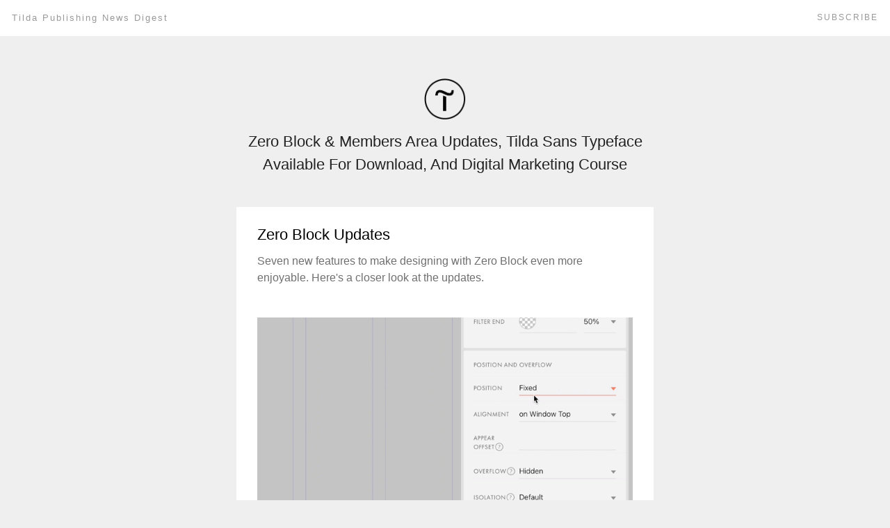

--- FILE ---
content_type: text/html; charset=UTF-8
request_url: https://newsletter-en.tilda.cc/march-2023
body_size: 8961
content:
<!DOCTYPE html><html><head><style>#allrecords a { text-decoration: none;
}</style><meta charset="utf-8" /><meta http-equiv="Content-Type" content="text/html; charset=utf-8" /><meta name="viewport" content="width=400" /><title>Tilda News & Updates. March 2023</title><meta name="description" content="Zero Block &amp;amp; Members Area Updates, Tilda Sans Typeface Available For Download, And Digital Marketing Course" /><!-- og:meta --><meta property="og:url" content="https://newsletter-en.tilda.cc/march-2023" /><meta property="og:title" content="Tilda News & Updates. March 2023" /><meta property="og:description" content="Zero Block &amp; Members Area Updates, Tilda Sans Typeface Available For Download, And Digital Marketing Course" /><meta property="og:image" content="https://static.tildacdn.com/tild6134-3061-4439-b339-343030326333/_march_en.png" /><!-- /og:meta --><meta name="twitter:card" content="summary"/><meta name="twitter:site" content="@TildaPublishing"/><meta name="twitter:title" content="Tilda News & Updates. March 2023" /><meta name="twitter:description" content="Zero Block &amp; Members Area Updates, Tilda Sans Typeface Available For Download, And Digital Marketing Course" /><meta name="twitter:image" content="https://static.tildacdn.com/tild6134-3061-4439-b339-343030326333/_march_en.png" /><link rel="shortcut icon" href="https://tilda.ws/img/tildafavicon.ico" /><style type="text/css">	.ExternalClass {width:100%;}	img{ border:0 none; height:auto; line-height:100%; outline:none; text-decoration:none; -ms-interpolation-mode: bicubic;	}	a img{ border:0 none;	}	#outlook a {padding:0;}	#allrecords{ height:100% !important; margin:0; padding:0; width:100% !important; -webkit-font-smoothing: antialiased; line-height: 1.45;	}	#allrecords td{ margin:0; padding:0;	}	#allrecords ul{-webkit-padding-start:30px;}	.t-records ol,	.t-records ul{	padding-left: 20px;	margin-top: 0px;	margin-bottom: 10px;	}	@media only screen and (max-width: 600px) { .r{	width:100% !important;	min-width:400px !important;	margin-top: -1px !important; }	}	@media only screen and (max-width: 480px) { .t-emailBlock { display: block !important; padding-left: 0 !important; padding-right: 0 !important; width: 100% !important; } .t-emailBlockPadding { padding-top: 15px !important; } .t-emailBlockPadding30 { padding-top: 30px !important; } .t-emailAlignLeft { text-align: left !important; margin-left: 0 !important; } .t-emailAlignCenter { text-align: center !important; margin-left: auto !important; margin-right: auto !important; }	}	@media only screen and (max-width: 480px) {.t636__img-wrapper {width: 45% !important;}.t636__content-wrapper {width: 55% !important;}  }</style><!-- webassets --><script src="https://tilda.ws/js/jquery-1.10.2.min.js" type="text/javascript"></script><script src="https://static.tildacdn.com/js/tilda-digest.js" type="text/javascript"></script><!-- /webassets --></head><body cellpadding="0" cellspacing="0" style="padding: 0; margin: 0; border: 0; width:100%; -webkit-text-size-adjust:100%; -ms-text-size-adjust:100%; background-color: #efefef;"><!--allrecords--><table id="allrecords" class="t-records" data-tilda-email="yes" data-tilda-project-id="25528" data-tilda-page-id="35335308" data-tilda-page-alias="march-2023" cellpadding="0" cellspacing="0" style="width:100%; border-collapse:collapse; border-spacing:0; padding:0; margin:0; border:0;"> <tr> <td style="background-color: #efefef; " ><!--record_mail--><table id="rec570938575" style="width:100%; border-collapse:collapse; border-spacing:0; margin:0; border:0;" cellpadding="0" cellspacing="0" data-record-type="620"> <tr> <td style="padding-left:15px; padding-right:15px; "> <table id="recin570938575" class="r" style="margin: 0 auto;border-spacing: 0;width:600px;" align="center"><tr><td style="padding-top:60px;padding-bottom:0px;padding-left:0;padding-right:0;"> <table border="0" cellpadding="0" cellspacing="0" width="100%"> <tr> <td align="center"> <a style="text-decoration: none;" href="http://tilda.cc"> <img width="60" style="display:block; width:60px;" src="https://static.tildacdn.com/tild6162-3466-4965-b133-383131356430/Tilda_logo-02.png" > </a> </td> </tr> </table></td></tr></table> </td> </tr></table><!--/record--><!--record_mail--><table id="rec570938576" style="width:100%; border-collapse:collapse; border-spacing:0; margin:0; border:0;" cellpadding="0" cellspacing="0" data-record-type="323"> <tr> <td style="padding-left:15px; padding-right:15px; "> <table id="recin570938576" class="r" style="margin: 0 auto;border-spacing: 0;width:600px;" align="center"><tr><td style="padding-top:15px;padding-bottom:0px;padding-left:0;padding-right:0;"> <table valign="top" border="0" cellpadding="0" cellspacing="0" width="100%" style="width: 100%;"> <tr> <td style="text-align: center; padding: 0 0 0;"> <div style="margin: 0 auto; font-family: Helvetica Neue, Helvetica, Arial, sans-serif; color:#222222;font-size:22px;line-height:1.5;">Zero Block &amp; Members Area Updates, Tilda Sans Typeface Available For Download, And Digital Marketing Course</div> </td> </tr> </table></td></tr></table> </td> </tr></table><!--/record--><!--record_mail--><table id="rec570939853" style="width:100%; border-collapse:collapse; border-spacing:0; margin:0; border:0;" cellpadding="0" cellspacing="0" data-record-type="619"> <tr> <td style="padding-left:15px; padding-right:15px; "> <table id="recin570939853" class="r" style="margin: 0 auto;border-spacing: 0;width:600px;" align="center"><tr><td style="padding-top:15px;padding-bottom:0px;padding-left:0;padding-right:0;"><table valign="top" border="0" cellpadding="0" cellspacing="0" width="100%" style="table-layout: fixed;"> <tr> <td style="height:30px;" height="30px"></td> </tr> </table> </td></tr></table> </td> </tr></table><!--/record--><!--record_mail--><table id="rec570939651" style="width:100%; border-collapse:collapse; border-spacing:0; margin:0; border:0;" cellpadding="0" cellspacing="0" data-record-type="656"> <tr> <td style="padding-left:15px; padding-right:15px; "> <table id="recin570939651" class="r" style="margin: 0 auto;background-color:#ffffff;border-spacing: 0;width:600px;" align="center"><tr><td style="padding-top:0px;padding-bottom:15px;padding-left:0;padding-right:0;"> <table border="0" cellpadding="0" cellspacing="0" width="100%" style="width:100%; margin-right: auto;table-layout: fixed;"> <tr> <td style="text-align: left; padding: 24px 30px 0;background-color:#ffffff;"> <div style="margin-right: auto; font-weight: normal; font-family: Helvetica Neue, Helvetica, Arial, sans-serif; color:#000000;font-size:22px;">Zero Block Updates</div> </td> </tr> <tr> <td style="text-align: left; padding: 11px 30px 0;background-color:#ffffff;"> <div style="margin-right: auto; font-weight: normal; font-family: Helvetica Neue, Helvetica, Arial, sans-serif; color:#707070;font-size:16px;line-height:1.55;">Seven new features to make designing with Zero Block even more enjoyable. Here's a&nbsp;closer look at the updates.</div> </td> </tr> <tr> <td style="height: 30px;background-color:#ffffff;"> </td> </tr> </table></td></tr></table> </td> </tr></table><!--/record--><!--record_mail--><table id="rec570939652" style="width:100%; border-collapse:collapse; border-spacing:0; margin:0; border:0;" cellpadding="0" cellspacing="0" data-record-type="322"> <tr> <td style="padding-left:15px; padding-right:15px; "> <table id="recin570939652" class="r" style="margin: 0 auto;background-color:#ffffff;border-spacing: 0;width:600px;" align="center"><tr><td style="padding-top:0px;padding-bottom:0px;padding-left:30px;padding-right:30px;"><table border="0" cellpadding="0" cellspacing="0" width="100%" style="width:100%;"> <tr> <td style="width:100%; text-align: center;"> <img width="540" align="center" style="width: 100%; height: auto;" src="https://static.tildacdn.com/tild3662-6363-4636-b731-353861633265/fix4_1.gif" imgfield="img" > </td> </tr> </table> </td></tr></table> </td> </tr></table><!--/record--><!--record_mail--><table id="rec570939653" style="width:100%; border-collapse:collapse; border-spacing:0; margin:0; border:0;" cellpadding="0" cellspacing="0" data-record-type="323"> <tr> <td style="padding-left:15px; padding-right:15px; "> <table id="recin570939653" class="r" style="margin: 0 auto;background-color:#ffffff;border-spacing: 0;width:600px;" align="center"><tr><td style="padding-top:15px;padding-bottom:15px;padding-left:30px;padding-right:30px;"> <table valign="top" border="0" cellpadding="0" cellspacing="0" width="100%" style="width: 100%;"> <tr> <td style="text-align: left; padding: 0 0 0;"> <div style="margin-right: auto; font-family: Helvetica Neue, Helvetica, Arial, sans-serif; color:#222222;font-size:16px;line-height:1.3;">Fixed Zero Block position on the page</div> </td> </tr> </table></td></tr></table> </td> </tr></table><!--/record--><!--record_mail--><table id="rec570939654" style="width:100%; border-collapse:collapse; border-spacing:0; margin:0; border:0;" cellpadding="0" cellspacing="0" data-record-type="329"> <tr> <td style="padding-left:15px; padding-right:15px; "> <table id="recin570939654" class="r" style="margin: 0 auto;background-color:#ffffff;border-spacing: 0;width:600px;" align="center"><tr><td style="padding-top:0px;padding-bottom:30px;padding-left:30px;padding-right:30px;"> <table border="0" cellpadding="0" cellspacing="0" width="100%" style="width: 100%;"> <tr> <td style="text-align: left; padding: 0 0 0;"> <div style="margin-right: auto; font-family: Helvetica Neue, Helvetica, Arial, sans-serif; color:#707070;font-size:14px;line-height:1.55;">You can now fix the position of Zero Block on the page. This allows you, for instance, to create a fixed menu with a custom layout. It can be fixed at the&nbsp;top or bottom of the&nbsp;page and set to appear after X pixels are scrolled down (Appear Offset). If Appear Offset is selected, two animation options—Fade In and Slide Up/Down—become available.<br /><br />Where to find: Artboard Settings → Position And Overflow.</div> </td> </tr> </table></td></tr></table> </td> </tr></table><!--/record--><!--record_mail--><table id="rec570939656" style="width:100%; border-collapse:collapse; border-spacing:0; margin:0; border:0;" cellpadding="0" cellspacing="0" data-record-type="636"> <tr> <td style="padding-left:15px; padding-right:15px; "> <table id="recin570939656" class="r" style="margin: 0 auto;background-color:#ffffff;border-spacing: 0;width:600px;" align="center"><tr><td style="padding-top:15px;padding-bottom:15px;padding-left:30px;padding-right:30px;"><!-- Workaround: Calculate border radius for Outlook--> <table border="0" cellpadding="0" cellspacing="0" width="100%" style="table-layout: fixed;"> <tr> <td class="t636__img-wrapper" valign="top" style="width: 250px;"> <img width="250" style="display: block; width: 100% !important;" src="https://static.tildacdn.com/tild6661-3931-4136-b339-633362623330/2.gif" > </td> <td class="t636__content-wrapper" valign="top" style="padding-left: 20px;"> <table border="0" cellpadding="0" cellspacing="0" width="100%;"> <tr> <td style="text-align: left; padding-bottom: 15px;"> <div style="font-weight: normal; font-family: Helvetica Neue, Helvetica, Arial, sans-serif; color:#222222;font-size:16px;line-height:1.2;padding-bottom:15px; padding: 0;">Rulers</div> </td> </tr> <tr> <td style="text-align: left;"> <div style="font-weight: normal; font-family: Helvetica Neue, Helvetica, Arial, sans-serif; color:#777777;font-size:14px;line-height:1.4; padding: 0;">You can enable rulers and pull out guides to simplify the layout design process.<br /><br />Where to enable: Zero Block Settings → Show Rulers.</div> </td> </tr> </table> </td> </tr> </table> </td></tr></table> </td> </tr></table><!--/record--><!--record_mail--><table id="rec570939657" style="width:100%; border-collapse:collapse; border-spacing:0; margin:0; border:0;" cellpadding="0" cellspacing="0" data-record-type="636"> <tr> <td style="padding-left:15px; padding-right:15px; "> <table id="recin570939657" class="r" style="margin: 0 auto;background-color:#ffffff;border-spacing: 0;width:600px;" align="center"><tr><td style="padding-top:15px;padding-bottom:15px;padding-left:30px;padding-right:30px;"><!-- Workaround: Calculate border radius for Outlook--> <table border="0" cellpadding="0" cellspacing="0" width="100%" style="table-layout: fixed;"> <tr> <td class="t636__img-wrapper" valign="top" style="width: 250px;"> <img width="250" style="display: block; width: 100% !important;" src="https://static.tildacdn.com/tild3335-3437-4035-b933-393337353264/photo.gif" > </td> <td class="t636__content-wrapper" valign="top" style="padding-left: 20px;"> <table border="0" cellpadding="0" cellspacing="0" width="100%;"> <tr> <td style="text-align: left; padding-bottom: 15px;"> <div style="font-weight: normal; font-family: Helvetica Neue, Helvetica, Arial, sans-serif; color:#222222;font-size:16px;line-height:1.2;padding-bottom:15px; padding: 0;">Round shape corners using dots</div> </td> </tr> <tr> <td style="text-align: left;"> <div style="font-weight: normal; font-family: Helvetica Neue, Helvetica, Arial, sans-serif; color:#777777;font-size:14px;line-height:1.4; padding: 0;">To round the shape, drag the dot in the&nbsp;bottom right corner of the&nbsp;element. The detailed corner radius setup is also available in the&nbsp;element settings.</div> </td> </tr> </table> </td> </tr> </table> </td></tr></table> </td> </tr></table><!--/record--><!--record_mail--><table id="rec570939658" style="width:100%; border-collapse:collapse; border-spacing:0; margin:0; border:0;" cellpadding="0" cellspacing="0" data-record-type="636"> <tr> <td style="padding-left:15px; padding-right:15px; "> <table id="recin570939658" class="r" style="margin: 0 auto;background-color:#ffffff;border-spacing: 0;width:600px;" align="center"><tr><td style="padding-top:15px;padding-bottom:15px;padding-left:30px;padding-right:30px;"><!-- Workaround: Calculate border radius for Outlook--> <table border="0" cellpadding="0" cellspacing="0" width="100%" style="table-layout: fixed;"> <tr> <td class="t636__img-wrapper" valign="top" style="width: 250px;"> <img width="250" style="display: block; width: 100% !important;" src="https://static.tildacdn.com/tild3763-6564-4132-b534-616564366533/_4.gif" > </td> <td class="t636__content-wrapper" valign="top" style="padding-left: 20px;"> <table border="0" cellpadding="0" cellspacing="0" width="100%;"> <tr> <td style="text-align: left; padding-bottom: 15px;"> <div style="font-weight: normal; font-family: Helvetica Neue, Helvetica, Arial, sans-serif; color:#222222;font-size:16px;line-height:1.2;padding-bottom:15px; padding: 0;">Font selection for online form input fields</div> </td> </tr> <tr> <td style="text-align: left;"> <div style="font-weight: normal; font-family: Helvetica Neue, Helvetica, Arial, sans-serif; color:#777777;font-size:14px;line-height:1.4; padding: 0;">You can now modify the font family for the&nbsp;online form input fields.<br /><br />Where to find: Form Settings → Form Style → Input Font Family.</div> </td> </tr> </table> </td> </tr> </table> </td></tr></table> </td> </tr></table><!--/record--><!--record_mail--><table id="rec570939659" style="width:100%; border-collapse:collapse; border-spacing:0; margin:0; border:0;" cellpadding="0" cellspacing="0" data-record-type="636"> <tr> <td style="padding-left:15px; padding-right:15px; "> <table id="recin570939659" class="r" style="margin: 0 auto;background-color:#ffffff;border-spacing: 0;width:600px;" align="center"><tr><td style="padding-top:15px;padding-bottom:30px;padding-left:30px;padding-right:30px;"><!-- Workaround: Calculate border radius for Outlook--> <table border="0" cellpadding="0" cellspacing="0" width="100%" style="table-layout: fixed;"> <tr> <td class="t636__img-wrapper" valign="top" style="width: 250px;"> <img width="250" style="display: block; width: 100% !important;" src="https://static.tildacdn.com/tild3064-6465-4138-a432-373434643930/_3.gif" > </td> <td class="t636__content-wrapper" valign="top" style="padding-left: 20px;"> <table border="0" cellpadding="0" cellspacing="0" width="100%;"> <tr> <td style="text-align: left; padding-bottom: 15px;"> <div style="font-weight: normal; font-family: Helvetica Neue, Helvetica, Arial, sans-serif; color:#222222;font-size:16px;line-height:1.2;padding-bottom:15px; padding: 0;">Group animation editing</div> </td> </tr> <tr> <td style="text-align: left;"> <div style="font-weight: normal; font-family: Helvetica Neue, Helvetica, Arial, sans-serif; color:#777777;font-size:14px;line-height:1.4; padding: 0;">You can now select several elements or groups and apply a Basic or Step-by-Step animation effect to all of them at once.</div> </td> </tr> </table> </td> </tr> </table> </td></tr></table> </td> </tr></table><!--/record--><!--record_mail--><table id="rec570939660" style="width:100%; border-collapse:collapse; border-spacing:0; margin:0; border:0;" cellpadding="0" cellspacing="0" data-record-type="636"> <tr> <td style="padding-left:15px; padding-right:15px; "> <table id="recin570939660" class="r" style="margin: 0 auto;background-color:#ffffff;border-spacing: 0;width:600px;" align="center"><tr><td style="padding-top:15px;padding-bottom:30px;padding-left:30px;padding-right:30px;"><!-- Workaround: Calculate border radius for Outlook--> <table border="0" cellpadding="0" cellspacing="0" width="100%" style="table-layout: fixed;"> <tr> <td class="t636__content-wrapper" valign="top" > <table border="0" cellpadding="0" cellspacing="0" width="100%;"> <tr> <td style="text-align: left; padding-bottom: 15px;"> <div style="font-weight: normal; font-family: Helvetica Neue, Helvetica, Arial, sans-serif; color:#222222;font-size:16px;line-height:1.2;padding-bottom:15px; padding: 0;">Trigger Offset animation setting for each screen resolution</div> </td> </tr> <tr> <td style="text-align: left;"> <div style="font-weight: normal; font-family: Helvetica Neue, Helvetica, Arial, sans-serif; color:#777777;font-size:14px;line-height:1.4; padding: 0;">Set the number of pixels that have to be scrolled before the animation starts (Trigger Offset) individually for each screen resolution.<br /><br />Where to find: Step-by-Step Animation → Trigger Offset.</div> </td> </tr> </table> </td> </tr> </table> </td></tr></table> </td> </tr></table><!--/record--><!--record_mail--><table id="rec570939661" style="width:100%; border-collapse:collapse; border-spacing:0; margin:0; border:0;" cellpadding="0" cellspacing="0" data-record-type="636"> <tr> <td style="padding-left:15px; padding-right:15px; "> <table id="recin570939661" class="r" style="margin: 0 auto;background-color:#ffffff;border-spacing: 0;width:600px;" align="center"><tr><td style="padding-top:15px;padding-bottom:30px;padding-left:30px;padding-right:30px;"><!-- Workaround: Calculate border radius for Outlook--> <table border="0" cellpadding="0" cellspacing="0" width="100%" style="table-layout: fixed;"> <tr> <td class="t636__content-wrapper" valign="top" > <table border="0" cellpadding="0" cellspacing="0" width="100%;"> <tr> <td style="text-align: left; padding-bottom: 15px;"> <div style="font-weight: normal; font-family: Helvetica Neue, Helvetica, Arial, sans-serif; color:#222222;font-size:16px;line-height:1.2;padding-bottom:15px; padding: 0;">Mute videos with autoplay</div> </td> </tr> <tr> <td style="text-align: left;"> <div style="font-weight: normal; font-family: Helvetica Neue, Helvetica, Arial, sans-serif; color:#777777;font-size:14px;line-height:1.4; padding: 0;">For the Video element, the sound will be muted when autoplay is enabled. The&nbsp;setting cannot be modified as the latest browser versions don't allow autoplay with sound.</div> </td> </tr> </table> </td> </tr> </table> </td></tr></table> </td> </tr></table><!--/record--><!--record_mail--><table id="rec570939662" style="width:100%; border-collapse:collapse; border-spacing:0; margin:0; border:0;" cellpadding="0" cellspacing="0" data-record-type="324"> <tr> <td style="padding-left:15px; padding-right:15px; "> <table id="recin570939662" class="r" style="margin: 0 auto;border-spacing: 0;width:600px;" align="center"><tr><td style="padding-top:45px;padding-bottom:0px;padding-left:0;padding-right:0;"> <table border="0" cellpadding="0" cellspacing="0" width="100%"> <tr> <td style=""> <img width="600" style="display: block; width: 100%;" src="https://static.tildacdn.com/tild3364-6639-4138-b134-343361636264/member_en_1.png" > </td> </tr> <tr> <td style="text-align: left; padding: 24px 30px 0;background-color:#ffffff;"> <div style="margin-right: auto; font-weight: normal; font-family: Helvetica Neue, Helvetica, Arial, sans-serif; color:#000000;font-size:22px;line-height:1.3; padding:0;">Members Area Updates</div> </td> </tr> </table></td></tr></table> </td> </tr></table><!--/record--><!--record_mail--><table id="rec570939663" style="width:100%; border-collapse:collapse; border-spacing:0; margin:0; border:0;" cellpadding="0" cellspacing="0" data-record-type="640"> <tr> <td style="padding-left:15px; padding-right:15px; "> <table id="recin570939663" class="r" style="margin: 0 auto;background-color:#ffffff;border-spacing: 0;width:600px;" align="center"><tr><td style="padding-top:15px;padding-bottom:0px;padding-left:30px;padding-right:30px;"> <table border="0" cellpadding="0" cellspacing="0" width="100%" style="table-layout: fixed;"> <tr> <td valign="middle" style="width: 30px;"> <img width="30" style="display: block; width: 100%;" src="https://static.tildacdn.com/tild6530-6161-4237-b734-633962653531/check.png" > </td> <td valign="middle" style="padding-left: 20px;"> <table border="0" cellpadding="0" cellspacing="0" width="100%;"> <tr> <td style="text-align: left;"> <div style="font-weight: normal; font-family: Helvetica Neue, Helvetica, Arial, sans-serif; color:#222222;font-size:16px;line-height:1.25;padding-bottom:5px;">Signup and Login pages design is now customizable</div> </td> </tr> </table> </td> </tr> </table> </td></tr></table> </td> </tr></table><!--/record--><!--record_mail--><table id="rec570939665" style="width:100%; border-collapse:collapse; border-spacing:0; margin:0; border:0;" cellpadding="0" cellspacing="0" data-record-type="329"> <tr> <td style="padding-left:15px; padding-right:15px; "> <table id="recin570939665" class="r" style="margin: 0 auto;background-color:#ffffff;border-spacing: 0;width:600px;" align="center"><tr><td style="padding-top:15px;padding-bottom:15px;padding-left:30px;padding-right:30px;"> <table border="0" cellpadding="0" cellspacing="0" width="100%" style="width: 100%;"> <tr> <td style="text-align: left; padding: 0 0 0;"> <div style="margin-right: auto; font-family: Helvetica Neue, Helvetica, Arial, sans-serif; color:#777777;font-size:14px;line-height:1.4;">You can now more flexibly edit the design of the signup and login page for people you provide access to Courses or Members Area.<br /><br /><a href="https://blog-en.tilda.cc/members-signup-custom-design" target="_blank" rel="noreferrer noopener" style="color: rgb(119, 119, 119); border-bottom: 1px solid rgb(250, 134, 10); box-shadow: none; text-decoration: none;">Learn more →</a></div> </td> </tr> </table></td></tr></table> </td> </tr></table><!--/record--><!--record_mail--><table id="rec570939666" style="width:100%; border-collapse:collapse; border-spacing:0; margin:0; border:0;" cellpadding="0" cellspacing="0" data-record-type="640"> <tr> <td style="padding-left:15px; padding-right:15px; "> <table id="recin570939666" class="r" style="margin: 0 auto;background-color:#ffffff;border-spacing: 0;width:600px;" align="center"><tr><td style="padding-top:15px;padding-bottom:0px;padding-left:30px;padding-right:30px;"> <table border="0" cellpadding="0" cellspacing="0" width="100%" style="table-layout: fixed;"> <tr> <td valign="middle" style="width: 30px;"> <img width="30" style="display: block; width: 100%;" src="https://static.tildacdn.com/tild6530-6161-4237-b734-633962653531/check.png" > </td> <td valign="middle" style="padding-left: 20px;"> <table border="0" cellpadding="0" cellspacing="0" width="100%;"> <tr> <td style="text-align: left;"> <div style="font-weight: normal; font-family: Helvetica Neue, Helvetica, Arial, sans-serif; color:#222222;font-size:16px;line-height:1.25;padding-bottom:5px;">Attaching files to homework submissions</div> </td> </tr> </table> </td> </tr> </table> </td></tr></table> </td> </tr></table><!--/record--><!--record_mail--><table id="rec570939667" style="width:100%; border-collapse:collapse; border-spacing:0; margin:0; border:0;" cellpadding="0" cellspacing="0" data-record-type="329"> <tr> <td style="padding-left:15px; padding-right:15px; "> <table id="recin570939667" class="r" style="margin: 0 auto;background-color:#ffffff;border-spacing: 0;width:600px;" align="center"><tr><td style="padding-top:15px;padding-bottom:15px;padding-left:30px;padding-right:30px;"> <table border="0" cellpadding="0" cellspacing="0" width="100%" style="width: 100%;"> <tr> <td style="text-align: left; padding: 0 0 0;"> <div style="margin-right: auto; font-family: Helvetica Neue, Helvetica, Arial, sans-serif; color:#777777;font-size:14px;line-height:1.4;">Students can now attach files when submitting their homework. They will be saved on the cloud storage of your choice: Google Drive, Dropbox, OneDrive, Amazon, etc. To enable file upload, you need to specify the Tilda Upload Widget key in the Course Settings.<br /><br /><a href="https://help.tilda.cc/courses#homework" target="_blank" rel="noreferrer noopener" style="color: rgb(119, 119, 119); border-bottom: 1px solid rgb(250, 134, 10); box-shadow: none; text-decoration: none;">Learn more →</a></div> </td> </tr> </table></td></tr></table> </td> </tr></table><!--/record--><!--record_mail--><table id="rec570939668" style="width:100%; border-collapse:collapse; border-spacing:0; margin:0; border:0;" cellpadding="0" cellspacing="0" data-record-type="640"> <tr> <td style="padding-left:15px; padding-right:15px; "> <table id="recin570939668" class="r" style="margin: 0 auto;background-color:#ffffff;border-spacing: 0;width:600px;" align="center"><tr><td style="padding-top:15px;padding-bottom:0px;padding-left:30px;padding-right:30px;"> <table border="0" cellpadding="0" cellspacing="0" width="100%" style="table-layout: fixed;"> <tr> <td valign="middle" style="width: 30px;"> <img width="30" style="display: block; width: 100%;" src="https://static.tildacdn.com/tild6530-6161-4237-b734-633962653531/check.png" > </td> <td valign="middle" style="padding-left: 20px;"> <table border="0" cellpadding="0" cellspacing="0" width="100%;"> <tr> <td style="text-align: left;"> <div style="font-weight: normal; font-family: Helvetica Neue, Helvetica, Arial, sans-serif; color:#222222;font-size:16px;line-height:1.25;padding-bottom:5px;">Adding header and footer for some pages</div> </td> </tr> </table> </td> </tr> </table> </td></tr></table> </td> </tr></table><!--/record--><!--record_mail--><table id="rec571216705" style="width:100%; border-collapse:collapse; border-spacing:0; margin:0; border:0;" cellpadding="0" cellspacing="0" data-record-type="329"> <tr> <td style="padding-left:15px; padding-right:15px; "> <table id="recin571216705" class="r" style="margin: 0 auto;background-color:#ffffff;border-spacing: 0;width:600px;" align="center"><tr><td style="padding-top:15px;padding-bottom:30px;padding-left:30px;padding-right:30px;"> <table border="0" cellpadding="0" cellspacing="0" width="100%" style="width: 100%;"> <tr> <td style="text-align: left; padding: 0 0 0;"> <div style="margin-right: auto; font-family: Helvetica Neue, Helvetica, Arial, sans-serif; color:#777777;font-size:14px;line-height:1.4;">It is now possible to add a header and footer for pages with a list of groups and courses and a list of lectures. Where to find: Members Area Settings → Project Settings → Set Header/Footer.</div> </td> </tr> </table></td></tr></table> </td> </tr></table><!--/record--><!--record_mail--><table id="rec571216706" style="width:100%; border-collapse:collapse; border-spacing:0; margin:0; border:0;" cellpadding="0" cellspacing="0" data-record-type="324"> <tr> <td style="padding-left:15px; padding-right:15px; "> <table id="recin571216706" class="r" style="margin: 0 auto;border-spacing: 0;width:600px;" align="center"><tr><td style="padding-top:45px;padding-bottom:0px;padding-left:0;padding-right:0;"> <table border="0" cellpadding="0" cellspacing="0" width="100%"> <tr> <td style=""> <a href="https://tilda.cc/lp/tildasans/"> <img width="600" style="display: block; width: 100%;" src="https://static.tildacdn.com/tild3562-6131-4636-b333-653136316462/ts_01_en.gif" > </a> </td> </tr> <tr> <td style="text-align: left; padding: 24px 30px 0;background-color:#ffffff;"> <a href="https://tilda.cc/lp/tildasans/" style="text-decoration: none; color: #000000;"> <div style="margin-right: auto; font-weight: normal; font-family: Helvetica Neue, Helvetica, Arial, sans-serif; color:#000000;font-size:22px;line-height:1.3; padding:0;">Tilda Sans Typeface Available For Download</div> </a> </td> </tr> <tr> <td style="text-align: left; padding: 11px 30px 0;background-color:#ffffff;"> <div style="margin-right: auto; font-weight: normal; font-family: Helvetica Neue, Helvetica, Arial, sans-serif; color:#707070;font-size:16px;line-height:1.3; padding:0;">Tilda Sans is Tilda's signature variable typeface. It was created in late 2021 and could only be used by the platform users. As of today, anyone can download Tilda Sans for free and use it in any kind of project, including commercial ones.</div> </td> </tr> <tr> <td style="padding: 24px 30px 0;background-color:#ffffff;"> <table border="0" cellpadding="0" cellspacing="0" align="left" style="margin-right: auto;"> <tr> <td> <!--[if mso]> <v:roundrect xmlns:v="urn:schemas-microsoft-com:vml" xmlns:w="urn:schemas-microsoft-com:office:word" href="https://tilda.cc/lp/tildasans/" style="height:52px;v-text-anchor:middle;mso-wrap-style:none;mso-position-horizontal:center;" stroke="f" fillcolor="#000000"> <w:anchorlock/> <center style="text-decoration: none; padding: 15px 30px; font-size: 15px; text-align: center; font-weight: bold; font-family:Helvetica Neue, Helvetica, Arial, sans-serif; width: 100%;color:#ffffff;"> Learn more </center> </v:roundrect> <![endif]--> <!--[if !mso]--> <a style="display: table-cell; text-decoration: none; padding: 15px 30px; font-size: 15px; text-align: center; font-weight: bold; font-family:Helvetica Neue, Helvetica, Arial, sans-serif; width: 100%;color:#ffffff; background-color:#000000; " href="https://tilda.cc/lp/tildasans/"> Learn more </a> <!--[endif]--> </td> </tr> </table> </td> </tr> <tr> <td style="height: 30px;background-color:#ffffff;"> </td> </tr> </table></td></tr></table> </td> </tr></table><!--/record--><!--record_mail--><table id="rec571228239" style="width:100%; border-collapse:collapse; border-spacing:0; margin:0; border:0;" cellpadding="0" cellspacing="0" data-record-type="619"> <tr> <td style="padding-left:15px; padding-right:15px; "> <table id="recin571228239" class="r" style="margin: 0 auto;border-spacing: 0;width:600px;" align="center"><tr><td style="padding-top:0px;padding-bottom:0px;padding-left:0;padding-right:0;"><table valign="top" border="0" cellpadding="0" cellspacing="0" width="100%" style="table-layout: fixed;"> <tr> <td style="height:30px;" height="30px"></td> </tr> </table> </td></tr></table> </td> </tr></table><!--/record--><!--record_mail--><table id="rec570938594" style="width:100%; border-collapse:collapse; border-spacing:0; margin:0; border:0;" cellpadding="0" cellspacing="0" data-record-type="656"> <tr> <td style="padding-left:15px; padding-right:15px; "> <table id="recin570938594" class="r" style="margin: 0 auto;background-color:#ffffff;border-spacing: 0;width:600px;" align="center"><tr><td style="padding-top:0px;padding-bottom:0px;padding-left:0;padding-right:0;"> <table border="0" cellpadding="0" cellspacing="0" width="100%" style="width:100%; margin-right: auto;table-layout: fixed;"> <tr> <td style=""> <a href="https://tilda.education/en/digital-marketing-course"> <img width="540" style="display: block; width: 100%;" src="https://static.tildacdn.com/tild6132-3839-4262-b237-396662363033/course.png" > </a> </td> </tr> <tr> <td style="text-align: left; padding: 24px 30px 0;background-color:#ffffff;"> <a href="https://tilda.education/en/digital-marketing-course" style="text-decoration: none; color: #222222;"> <div style="margin-right: auto; font-weight: normal; font-family: Helvetica Neue, Helvetica, Arial, sans-serif; color:#222222;font-size:22px;"><span style="color: rgb(0, 0, 0);">New: Digital Marketing Course</span></div> </a> </td> </tr> <tr> <td style="text-align: left; padding: 11px 30px 0;background-color:#ffffff;"> <div style="margin-right: auto; font-weight: normal; font-family: Helvetica Neue, Helvetica, Arial, sans-serif; color:#707070;font-size:16px;line-height:1.5;">10 chapters on website promotion with easy-to-follow guides, expert advice, and case studies. Great for newbies, busy people, startup teams, and anyone who wants to market their project online. The first three chapters are already available, with more to come soon!<br /><br />The Course is free and comes as a bonus with any annual Tilda subscription. This way, you have the tool and the guidelines for a&nbsp;successful launch.</div> </td> </tr> <tr> <td style="padding: 24px 30px 0;background-color:#ffffff;"> <table border="0" cellpadding="0" cellspacing="0" align="left" style="margin-right: auto;"> <tr> <td> <a style="display: table-cell; text-decoration: none; padding: 15px 30px; font-size: 15px; text-align: center; font-weight: bold; font-family:Helvetica Neue, Helvetica, Arial, sans-serif; width: 100%;color:#ffffff; background-color:#000000; " href="https://tilda.education/en/digital-marketing-course"> Start reading for free </a> </td> </tr> </table> </td> </tr> <tr> <td style="height: 30px;background-color:#ffffff;"> </td> </tr> </table></td></tr></table> </td> </tr></table><!--/record--><!--record_mail--><table id="rec570938593" style="width:100%; border-collapse:collapse; border-spacing:0; margin:0; border:0;" cellpadding="0" cellspacing="0" data-record-type="619"> <tr> <td style="padding-left:15px; padding-right:15px; "> <table id="recin570938593" class="r" style="margin: 0 auto;border-spacing: 0;width:600px;" align="center"><tr><td style="padding-top:0px;padding-bottom:0px;padding-left:0;padding-right:0;"><table valign="top" border="0" cellpadding="0" cellspacing="0" width="100%" style="table-layout: fixed;"> <tr> <td style="height:30px;" height="30px"></td> </tr> </table> </td></tr></table> </td> </tr></table><!--/record--><!--record_mail--><table id="rec571228240" style="width:100%; border-collapse:collapse; border-spacing:0; margin:0; border:0;" cellpadding="0" cellspacing="0" data-record-type="323"> <tr> <td style="padding-left:15px; padding-right:15px; "> <table id="recin571228240" class="r" style="margin: 0 auto;background-color:#ffffff;border-spacing: 0;width:600px;" align="center"><tr><td style="padding-top:30px;padding-bottom:15px;padding-left:30px;padding-right:30px;"> <table valign="top" border="0" cellpadding="0" cellspacing="0" width="100%" style="width: 100%;"> <tr> <td style="text-align: left; padding: 0 0 0;"> <div style="margin-right: auto; font-family: Helvetica Neue, Helvetica, Arial, sans-serif; color:#222222;font-size:26px;line-height:1.3;">Latest Videos</div> </td> </tr> </table></td></tr></table> </td> </tr></table><!--/record--><!--record_mail--><table id="rec571228243" style="width:100%; border-collapse:collapse; border-spacing:0; margin:0; border:0;" cellpadding="0" cellspacing="0" data-record-type="636"> <tr> <td style="padding-left:15px; padding-right:15px; "> <table id="recin571228243" class="r" style="margin: 0 auto;background-color:#ffffff;border-spacing: 0;width:600px;" align="center"><tr><td style="padding-top:30px;padding-bottom:30px;padding-left:30px;padding-right:30px;"><!-- Workaround: Calculate border radius for Outlook--> <table border="0" cellpadding="0" cellspacing="0" width="100%" style="table-layout: fixed;"> <tr> <td class="t636__img-wrapper" valign="top" style="width: 200px;"> <a href="https://youtube.com/live/NfBs7tb8l68"> <img width="200" style="display: block; width: 100% !important;" src="https://static.tildacdn.com/tild3132-6339-4433-b832-373339366665/maxresdefault.jpeg" > </a> </td> <td class="t636__content-wrapper" valign="top" style="padding-left: 20px;"> <table border="0" cellpadding="0" cellspacing="0" width="100%;"> <tr> <td style="text-align: left; padding-bottom: 15px;"> <a href="https://youtube.com/live/NfBs7tb8l68" style="text-decoration: none; color: #222222;"> <div style="font-weight: normal; font-family: Helvetica Neue, Helvetica, Arial, sans-serif; color:#222222;font-size:20px;line-height:1.2;padding-bottom:15px; padding: 0;">How To Make a Portfolio Website</div> </a> </td> </tr> <tr> <td style="text-align: left;"> <div style="font-weight: normal; font-family: Helvetica Neue, Helvetica, Arial, sans-serif; color:#777777;font-size:14px;line-height:1.4; padding: 0;">Free workshop for creators, marketers, agencies, entrepreneurs, and anyone who wants to show their works online. </div> </td> </tr> <tr> <td style="padding-top: 12px;"> <table border="0" cellpadding="0" cellspacing="0" align="left" style="margin-left: 0;"> <tr> <td> <!--[if mso]> <v:roundrect xmlns:v="urn:schemas-microsoft-com:vml" xmlns:w="urn:schemas-microsoft-com:office:word" href="https://youtube.com/live/NfBs7tb8l68" style="height:32px;v-text-anchor:middle;width:100%;" fillcolor="#000000"> <w:anchorlock/> <center style="text-decoration: none; padding: 6px 12px; font-size: 12px; text-align: center; font-weight: bold; font-family:Helvetica Neue, Helvetica, Arial, sans-serif; width: 100%;color:#ffffff;"> Watch </center> </v:roundrect> <![endif]--> <!--[if !mso]--> <a style="display: table-cell; text-decoration: none; padding: 6px 12px; font-size: 12px; text-align: center; font-weight: bold; font-family:Helvetica Neue, Helvetica, Arial, sans-serif; width: 100%;color:#ffffff; background-color:#000000; " href="https://youtube.com/live/NfBs7tb8l68"> Watch </a> <!--[endif]--> </td> </tr> </table> </td> </tr> </table> </td> </tr> </table> <table border="0" cellpadding="0" cellspacing="0" width="100%"> <tr> <td style="height: 20px;"></td> </tr> <tr> <td style="height:1px; background-color:#e0e0e0;"></td></tr> <tr> <td style="height: 20px;"></td> </tr> </table> <table border="0" cellpadding="0" cellspacing="0" width="100%" style="table-layout: fixed;"> <tr> <td class="t636__img-wrapper" valign="top" style="width: 200px;"> <a href="https://youtu.be/0CyhIoQlERI"> <img width="200" style="display: block; width: 100% !important;" src="https://static.tildacdn.com/tild3764-6666-4230-a439-336162613830/Frame_10302.png" > </a> </td> <td class="t636__content-wrapper" valign="top" style="padding-left: 20px;"> <table border="0" cellpadding="0" cellspacing="0" width="100%;"> <tr> <td style="text-align: left; padding-bottom: 15px;"> <a href="https://youtu.be/0CyhIoQlERI" style="text-decoration: none; color: #222222;"> <div style="font-weight: normal; font-family: Helvetica Neue, Helvetica, Arial, sans-serif; color:#222222;font-size:20px;line-height:1.2;padding-bottom:15px; padding: 0;">How To Get First Clients As a&nbsp;Freelance Designer</div> </a> </td> </tr> <tr> <td style="text-align: left;"> <div style="font-weight: normal; font-family: Helvetica Neue, Helvetica, Arial, sans-serif; color:#777777;font-size:14px;line-height:1.4; padding: 0;">Practical tips from a pro designer on how to get your first client as a freelancer</div> </td> </tr> <tr> <td style="padding-top: 12px;"> <table border="0" cellpadding="0" cellspacing="0" align="left" style="margin-left: 0;"> <tr> <td> <!--[if mso]> <v:roundrect xmlns:v="urn:schemas-microsoft-com:vml" xmlns:w="urn:schemas-microsoft-com:office:word" href="https://youtu.be/0CyhIoQlERI" style="height:32px;v-text-anchor:middle;width:100%;" fillcolor="#000000"> <w:anchorlock/> <center style="text-decoration: none; padding: 6px 12px; font-size: 12px; text-align: center; font-weight: bold; font-family:Helvetica Neue, Helvetica, Arial, sans-serif; width: 100%;color:#ffffff;"> Watch </center> </v:roundrect> <![endif]--> <!--[if !mso]--> <a style="display: table-cell; text-decoration: none; padding: 6px 12px; font-size: 12px; text-align: center; font-weight: bold; font-family:Helvetica Neue, Helvetica, Arial, sans-serif; width: 100%;color:#ffffff; background-color:#000000; " href="https://youtu.be/0CyhIoQlERI"> Watch </a> <!--[endif]--> </td> </tr> </table> </td> </tr> </table> </td> </tr> </table> <table border="0" cellpadding="0" cellspacing="0" width="100%"> <tr> <td style="height: 20px;"></td> </tr> <tr> <td style="height:1px; background-color:#e0e0e0;"></td></tr> <tr> <td style="height: 20px;"></td> </tr> </table> <table border="0" cellpadding="0" cellspacing="0" width="100%" style="table-layout: fixed;"> <tr> <td class="t636__img-wrapper" valign="top" style="width: 200px;"> <a href="https://youtu.be/8eiz0wDQlLE"> <img width="200" style="display: block; width: 100% !important;" src="https://static.tildacdn.com/tild3139-3363-4031-b064-336233333861/p1.png" > </a> </td> <td class="t636__content-wrapper" valign="top" style="padding-left: 20px;"> <table border="0" cellpadding="0" cellspacing="0" width="100%;"> <tr> <td style="text-align: left; padding-bottom: 15px;"> <a href="https://youtu.be/8eiz0wDQlLE" style="text-decoration: none; color: #222222;"> <div style="font-weight: normal; font-family: Helvetica Neue, Helvetica, Arial, sans-serif; color:#222222;font-size:20px;line-height:1.2;padding-bottom:15px; padding: 0;">Vector Editor In Zero Block: Overview</div> </a> </td> </tr> <tr> <td style="text-align: left;"> <div style="font-weight: normal; font-family: Helvetica Neue, Helvetica, Arial, sans-serif; color:#777777;font-size:14px;line-height:1.4; padding: 0;">A vector editor walkthrough: Drawing illustrations, animating vector graphics, and modifying SVG files</div> </td> </tr> <tr> <td style="padding-top: 12px;"> <table border="0" cellpadding="0" cellspacing="0" align="left" style="margin-left: 0;"> <tr> <td> <!--[if mso]> <v:roundrect xmlns:v="urn:schemas-microsoft-com:vml" xmlns:w="urn:schemas-microsoft-com:office:word" href="https://youtu.be/8eiz0wDQlLE" style="height:32px;v-text-anchor:middle;width:100%;" fillcolor="#000000"> <w:anchorlock/> <center style="text-decoration: none; padding: 6px 12px; font-size: 12px; text-align: center; font-weight: bold; font-family:Helvetica Neue, Helvetica, Arial, sans-serif; width: 100%;color:#ffffff;"> Watch </center> </v:roundrect> <![endif]--> <!--[if !mso]--> <a style="display: table-cell; text-decoration: none; padding: 6px 12px; font-size: 12px; text-align: center; font-weight: bold; font-family:Helvetica Neue, Helvetica, Arial, sans-serif; width: 100%;color:#ffffff; background-color:#000000; " href="https://youtu.be/8eiz0wDQlLE"> Watch </a> <!--[endif]--> </td> </tr> </table> </td> </tr> </table> </td> </tr> </table> </td></tr></table> </td> </tr></table><!--/record--><!--record_mail--><table id="rec571230167" style="width:100%; border-collapse:collapse; border-spacing:0; margin:0; border:0;" cellpadding="0" cellspacing="0" data-record-type="619"> <tr> <td style="padding-left:15px; padding-right:15px; "> <table id="recin571230167" class="r" style="margin: 0 auto;border-spacing: 0;width:600px;" align="center"><tr><td style="padding-top:0px;padding-bottom:0px;padding-left:0;padding-right:0;"><table valign="top" border="0" cellpadding="0" cellspacing="0" width="100%" style="table-layout: fixed;"> <tr> <td style="height:30px;" height="30px"></td> </tr> </table> </td></tr></table> </td> </tr></table><!--/record--><!--record_mail--><table id="rec571239933" style="width:100%; border-collapse:collapse; border-spacing:0; margin:0; border:0;" cellpadding="0" cellspacing="0" data-record-type="656"> <tr> <td style="padding-left:15px; padding-right:15px; "> <table id="recin571239933" class="r" style="margin: 0 auto;background-color:#ffffff;border-spacing: 0;width:600px;" align="center"><tr><td style="padding-top:0px;padding-bottom:0px;padding-left:0;padding-right:0;"> <table border="0" cellpadding="0" cellspacing="0" width="100%" style="width:100%; margin-right: auto;table-layout: fixed;"> <tr> <td style="text-align: left; padding: 24px 30px 0;background-color:#ffffff;"> <div style="margin-right: auto; font-weight: normal; font-family: Helvetica Neue, Helvetica, Arial, sans-serif; color:#222222;font-size:22px;"><span style="color: rgb(0, 0, 0);">New Video Tutorials</span></div> </td> </tr> <tr> <td style="height: 30px;background-color:#ffffff;"> </td> </tr> </table></td></tr></table> </td> </tr></table><!--/record--><!--record_mail--><table id="rec571239946" style="width:100%; border-collapse:collapse; border-spacing:0; margin:0; border:0;" cellpadding="0" cellspacing="0" data-record-type="641"> <tr> <td style="padding-left:15px; padding-right:15px; "> <table id="recin571239946" class="r" style="margin: 0 auto;background-color:#ffffff;border-spacing: 0;width:600px;" align="center"><tr><td style="padding-top:0px;padding-bottom:30px;padding-left:30px;padding-right:30px;"> <table border="0" cellpadding="0" cellspacing="0" width="100%" style="table-layout: fixed;"> <tr> <td valign="top" style="width: 40px;"> <a href="https://youtu.be/-a58XWZuaGc"> <img width="40" style="display: block; width: 100%;" src="https://static.tildacdn.com/tild3530-6561-4564-a539-383332333763/Icon_video_.png" > </a> </td> <td valign="top" style="padding-left: 20px;"> <table border="0" cellpadding="0" cellspacing="0" width="100%;"> <tr> <td style="text-align: left; padding-bottom: 5px;"> <a href="https://youtu.be/-a58XWZuaGc" style="text-decoration: none; color: #222222;"> <div style="font-weight: normal; font-family: Helvetica Neue, Helvetica, Arial, sans-serif; color:#222222;font-size:16px;line-height:1.2;padding-bottom:5px;">How To Set Up Multi Step Online Forms</div> </a> </td> </tr> </table> </td> </tr> </table> <table border="0" cellpadding="0" cellspacing="0" width="100%"> <tr> <td style="height: 10px;"></td> </tr> <tr> </tr> <tr> <td style="height: 10px;"></td> </tr> </table> <table border="0" cellpadding="0" cellspacing="0" width="100%" style="table-layout: fixed;"> <tr> <td valign="top" style="width: 40px;"> <a href="https://youtu.be/QhcQeqt0ieM"> <img width="40" style="display: block; width: 100%;" src="https://static.tildacdn.com/tild3139-6465-4663-b766-303234316431/Icon_video_.png" > </a> </td> <td valign="top" style="padding-left: 20px;"> <table border="0" cellpadding="0" cellspacing="0" width="100%;"> <tr> <td style="text-align: left; padding-bottom: 5px;"> <a href="https://youtu.be/QhcQeqt0ieM" style="text-decoration: none; color: #222222;"> <div style="font-weight: normal; font-family: Helvetica Neue, Helvetica, Arial, sans-serif; color:#222222;font-size:16px;line-height:1.2;padding-bottom:5px;">How To Make a Website Cover With Online Form</div> </a> </td> </tr> </table> </td> </tr> </table> <table border="0" cellpadding="0" cellspacing="0" width="100%"> <tr> <td style="height: 10px;"></td> </tr> <tr> </tr> <tr> <td style="height: 10px;"></td> </tr> </table> <table border="0" cellpadding="0" cellspacing="0" width="100%" style="table-layout: fixed;"> <tr> <td valign="top" style="width: 40px;"> <a href="https://youtu.be/HMWy-4Nq7N8"> <img width="40" style="display: block; width: 100%;" src="https://static.tildacdn.com/tild3139-6465-4663-b766-303234316431/Icon_video_.png" > </a> </td> <td valign="top" style="padding-left: 20px;"> <table border="0" cellpadding="0" cellspacing="0" width="100%;"> <tr> <td style="text-align: left; padding-bottom: 5px;"> <a href="https://youtu.be/HMWy-4Nq7N8" style="text-decoration: none; color: #222222;"> <div style="font-weight: normal; font-family: Helvetica Neue, Helvetica, Arial, sans-serif; color:#222222;font-size:16px;line-height:1.2;padding-bottom:5px;">How To Create And Edit Vector Elements In Zero Block</div> </a> </td> </tr> </table> </td> </tr> </table> <table border="0" cellpadding="0" cellspacing="0" width="100%"> <tr> <td style="height: 10px;"></td> </tr> <tr> </tr> <tr> <td style="height: 10px;"></td> </tr> </table> </td></tr></table> </td> </tr></table><!--/record--><!--record_mail--><table id="rec571239958" style="width:100%; border-collapse:collapse; border-spacing:0; margin:0; border:0;" cellpadding="0" cellspacing="0" data-record-type="619"> <tr> <td style="padding-left:15px; padding-right:15px; "> <table id="recin571239958" class="r" style="margin: 0 auto;border-spacing: 0;width:600px;" align="center"><tr><td style="padding-top:0px;padding-bottom:0px;padding-left:0;padding-right:0;"><table valign="top" border="0" cellpadding="0" cellspacing="0" width="100%" style="table-layout: fixed;"> <tr> <td style="height:30px;" height="30px"></td> </tr> </table> </td></tr></table> </td> </tr></table><!--/record--><!--record_mail--><table id="rec571230178" style="width:100%; border-collapse:collapse; border-spacing:0; margin:0; border:0;" cellpadding="0" cellspacing="0" data-record-type="656"> <tr> <td style="padding-left:15px; padding-right:15px; "> <table id="recin571230178" class="r" style="margin: 0 auto;background-color:#ffffff;border-spacing: 0;width:600px;" align="center"><tr><td style="padding-top:0px;padding-bottom:0px;padding-left:0;padding-right:0;"> <table border="0" cellpadding="0" cellspacing="0" width="100%" style="width:100%; margin-right: auto;table-layout: fixed;"> <tr> <td style=""> <a href="https://webinars.tilda.cc/en"> <img width="540" style="display: block; width: 100%;" src="https://static.tildacdn.com/tild3139-3164-4439-a238-336635386338/photo_1.png" > </a> </td> </tr> <tr> <td style="text-align: left; padding: 24px 30px 0;background-color:#ffffff;"> <a href="https://webinars.tilda.cc/en" style="text-decoration: none; color: #222222;"> <div style="margin-right: auto; font-weight: normal; font-family: Helvetica Neue, Helvetica, Arial, sans-serif; color:#222222;font-size:22px;"><span style="color: rgb(0, 0, 0);">Upcoming Live Workshops</span></div> </a> </td> </tr> <tr> <td style="text-align: left; padding: 11px 30px 0;background-color:#ffffff;"> <div style="margin-right: auto; font-weight: normal; font-family: Helvetica Neue, Helvetica, Arial, sans-serif; color:#707070;font-size:16px;line-height:1.5;">Join our live streams to learn how you can create a website from scratch and listen to industry experts sharing their tips on web design and digital marketing. The schedule is frequently updated, check it out now.</div> </td> </tr> <tr> <td style="padding: 24px 30px 0;background-color:#ffffff;"> <table border="0" cellpadding="0" cellspacing="0" align="left" style="margin-right: auto;"> <tr> <td> <a style="display: table-cell; text-decoration: none; padding: 15px 30px; font-size: 15px; text-align: center; font-weight: bold; font-family:Helvetica Neue, Helvetica, Arial, sans-serif; width: 100%;color:#ffffff; background-color:#000000; " href="https://webinars.tilda.cc/en"> Save your spot </a> </td> </tr> </table> </td> </tr> <tr> <td style="height: 30px;background-color:#ffffff;"> </td> </tr> </table></td></tr></table> </td> </tr></table><!--/record--><!--record_mail--><table id="rec570938595" style="width:100%; border-collapse:collapse; border-spacing:0; margin:0; border:0;" cellpadding="0" cellspacing="0" data-record-type="619"> <tr> <td style="padding-left:15px; padding-right:15px; "> <table id="recin570938595" class="r" style="margin: 0 auto;border-spacing: 0;width:600px;" align="center"><tr><td style="padding-top:0px;padding-bottom:0px;padding-left:0;padding-right:0;"><table valign="top" border="0" cellpadding="0" cellspacing="0" width="100%" style="table-layout: fixed;"> <tr> <td style="height:30px;" height="30px"></td> </tr> </table> </td></tr></table> </td> </tr></table><!--/record--><!--record_mail--><table id="rec570938596" style="width:100%; border-collapse:collapse; border-spacing:0; margin:0; border:0;" cellpadding="0" cellspacing="0" data-record-type="323"> <tr> <td style="padding-left:15px; padding-right:15px; "> <table id="recin570938596" class="r" style="margin: 0 auto;background-color:#ffffff;border-spacing: 0;width:600px;" align="center"><tr><td style="padding-top:30px;padding-bottom:0px;padding-left:30px;padding-right:30px;"> <table valign="top" border="0" cellpadding="0" cellspacing="0" width="100%" style="width: 100%;"> <tr> <td style="text-align: left; padding: 0 0 0;"> <div style="margin-right: auto; font-family: Helvetica Neue, Helvetica, Arial, sans-serif; color:#222222;font-size:22px;line-height:1.3;"><a href="https://tilda.cc/madeontilda/" style="color: rgb(0, 0, 0); border-bottom: 1px solid rgb(250, 134, 105); box-shadow: none; text-decoration: none;">#madeontilda</a><span style="color: rgb(0, 0, 0);">: Top Projects By&nbsp;Our Users Created In</span>&nbsp;<span style="color: rgb(0, 0, 0);">March</span></div> </td> </tr> </table></td></tr></table> </td> </tr></table><!--/record--><!--record_mail--><table id="rec570938597" style="width:100%; border-collapse:collapse; border-spacing:0; margin:0; border:0;" cellpadding="0" cellspacing="0" data-record-type="636"> <tr> <td style="padding-left:15px; padding-right:15px; "> <table id="recin570938597" class="r" style="margin: 0 auto;background-color:#ffffff;border-spacing: 0;width:600px;" align="center"><tr><td style="padding-top:30px;padding-bottom:15px;padding-left:30px;padding-right:30px;"><!-- Workaround: Calculate border radius for Outlook--> <table border="0" cellpadding="0" cellspacing="0" width="100%" style="table-layout: fixed;"> <tr> <td class="t636__img-wrapper" valign="top" style="width: 200px;"> <a href="https://halfmoontattoo.com/"> <img width="200" style="display: block; width: 100% !important;" src="https://static.tildacdn.com/tild3836-3733-4438-b430-613236346135/March_1_1.png" > </a> </td> <td class="t636__content-wrapper" valign="top" style="padding-left: 20px;"> <table border="0" cellpadding="0" cellspacing="0" width="100%;"> <tr> <td style="text-align: left; padding-bottom: 5px;"> <a href="https://halfmoontattoo.com/" style="text-decoration: none; color: #444444;"> <div style="font-weight: normal; font-family: Helvetica Neue, Helvetica, Arial, sans-serif; color:#444444;font-size:20px;line-height:1.2;padding-bottom:5px; padding: 0;">Halfmoon</div> </a> </td> </tr> <tr> <td style="text-align: left;"> <div style="font-weight: normal; font-family: Helvetica Neue, Helvetica, Arial, sans-serif; color:#707070;font-size:14px;line-height:1.4; padding: 0;">A tattoo studio in&nbsp;the center of the Canggu area, Bali, Indonesia</div> </td> </tr> </table> </td> </tr> </table> <table border="0" cellpadding="0" cellspacing="0" width="100%"> <tr> <td style="height: 20px;"></td> </tr> <tr> <td style="height:1px; background-color:#e0e0e0;"></td></tr> <tr> <td style="height: 20px;"></td> </tr> </table> <table border="0" cellpadding="0" cellspacing="0" width="100%" style="table-layout: fixed;"> <tr> <td class="t636__img-wrapper" valign="top" style="width: 200px;"> <a href="https://e-size.io/"> <img width="200" style="display: block; width: 100% !important;" src="https://static.tildacdn.com/tild3864-6437-4231-b765-663134353530/March_2_1.png" > </a> </td> <td class="t636__content-wrapper" valign="top" style="padding-left: 20px;"> <table border="0" cellpadding="0" cellspacing="0" width="100%;"> <tr> <td style="text-align: left; padding-bottom: 5px;"> <a href="https://e-size.io/" style="text-decoration: none; color: #444444;"> <div style="font-weight: normal; font-family: Helvetica Neue, Helvetica, Arial, sans-serif; color:#444444;font-size:20px;line-height:1.2;padding-bottom:5px; padding: 0;">E-Size</div> </a> </td> </tr> <tr> <td style="text-align: left;"> <div style="font-weight: normal; font-family: Helvetica Neue, Helvetica, Arial, sans-serif; color:#707070;font-size:14px;line-height:1.4; padding: 0;">A service for selecting the right shoe size for online shopping that uses computer vision and artificial intelligence</div> </td> </tr> </table> </td> </tr> </table> <table border="0" cellpadding="0" cellspacing="0" width="100%"> <tr> <td style="height: 20px;"></td> </tr> <tr> <td style="height:1px; background-color:#e0e0e0;"></td></tr> <tr> <td style="height: 20px;"></td> </tr> </table> <table border="0" cellpadding="0" cellspacing="0" width="100%" style="table-layout: fixed;"> <tr> <td class="t636__img-wrapper" valign="top" style="width: 200px;"> <a href="https://takataka.ae/"> <img width="200" style="display: block; width: 100% !important;" src="https://static.tildacdn.com/tild3831-3962-4061-b963-346563323131/March_3_1.png" > </a> </td> <td class="t636__content-wrapper" valign="top" style="padding-left: 20px;"> <table border="0" cellpadding="0" cellspacing="0" width="100%;"> <tr> <td style="text-align: left; padding-bottom: 5px;"> <a href="https://takataka.ae/" style="text-decoration: none; color: #444444;"> <div style="font-weight: normal; font-family: Helvetica Neue, Helvetica, Arial, sans-serif; color:#444444;font-size:20px;line-height:1.2;padding-bottom:5px; padding: 0;">Taka-Taka</div> </a> </td> </tr> <tr> <td style="text-align: left;"> <div style="font-weight: normal; font-family: Helvetica Neue, Helvetica, Arial, sans-serif; color:#707070;font-size:14px;line-height:1.4; padding: 0;">An edutainment center for children and teenagers in Dubai, UAE</div> </td> </tr> </table> </td> </tr> </table> <table border="0" cellpadding="0" cellspacing="0" width="100%"> <tr> <td style="height: 20px;"></td> </tr> <tr> <td style="height:1px; background-color:#e0e0e0;"></td></tr> <tr> <td style="height: 20px;"></td> </tr> </table> <table border="0" cellpadding="0" cellspacing="0" width="100%" style="table-layout: fixed;"> <tr> <td class="t636__img-wrapper" valign="top" style="width: 200px;"> <a href="https://zerocoder.com/"> <img width="200" style="display: block; width: 100% !important;" src="https://static.tildacdn.com/tild3763-6537-4235-a236-656262316130/March_4_1.png" > </a> </td> <td class="t636__content-wrapper" valign="top" style="padding-left: 20px;"> <table border="0" cellpadding="0" cellspacing="0" width="100%;"> <tr> <td style="text-align: left; padding-bottom: 5px;"> <a href="https://zerocoder.com/" style="text-decoration: none; color: #444444;"> <div style="font-weight: normal; font-family: Helvetica Neue, Helvetica, Arial, sans-serif; color:#444444;font-size:20px;line-height:1.2;padding-bottom:5px; padding: 0;">Zero Coder</div> </a> </td> </tr> <tr> <td style="text-align: left;"> <div style="font-weight: normal; font-family: Helvetica Neue, Helvetica, Arial, sans-serif; color:#707070;font-size:14px;line-height:1.4; padding: 0;">A chatbot for application development&nbsp;based on the GPT-4 model</div> </td> </tr> </table> </td> </tr> </table> <table border="0" cellpadding="0" cellspacing="0" width="100%"> <tr> <td style="height: 20px;"></td> </tr> <tr> <td style="height:1px; background-color:#e0e0e0;"></td></tr> <tr> <td style="height: 20px;"></td> </tr> </table> <table border="0" cellpadding="0" cellspacing="0" width="100%" style="table-layout: fixed;"> <tr> <td class="t636__img-wrapper" valign="top" style="width: 200px;"> <a href="https://nrstore.co.il/"> <img width="200" style="display: block; width: 100% !important;" src="https://static.tildacdn.com/tild3933-6439-4661-b963-616464303665/March_5_1.png" > </a> </td> <td class="t636__content-wrapper" valign="top" style="padding-left: 20px;"> <table border="0" cellpadding="0" cellspacing="0" width="100%;"> <tr> <td style="text-align: left; padding-bottom: 5px;"> <a href="https://nrstore.co.il/" style="text-decoration: none; color: #444444;"> <div style="font-weight: normal; font-family: Helvetica Neue, Helvetica, Arial, sans-serif; color:#444444;font-size:20px;line-height:1.2;padding-bottom:5px; padding: 0;">NR Store</div> </a> </td> </tr> <tr> <td style="text-align: left;"> <div style="font-weight: normal; font-family: Helvetica Neue, Helvetica, Arial, sans-serif; color:#707070;font-size:14px;line-height:1.4; padding: 0;">A fashion store from South Korea in Haifa, Israel</div> </td> </tr> </table> </td> </tr> </table> <table border="0" cellpadding="0" cellspacing="0" width="100%"> <tr> <td style="height: 20px;"></td> </tr> <tr> <td style="height:1px; background-color:#e0e0e0;"></td></tr> <tr> <td style="height: 20px;"></td> </tr> </table> <table border="0" cellpadding="0" cellspacing="0" width="100%" style="table-layout: fixed;"> <tr> <td class="t636__img-wrapper" valign="top" style="width: 200px;"> <a href="https://moodmate.me/"> <img width="200" style="display: block; width: 100% !important;" src="https://static.tildacdn.com/tild6562-3939-4139-a531-646339383733/March_6_1.png" > </a> </td> <td class="t636__content-wrapper" valign="top" style="padding-left: 20px;"> <table border="0" cellpadding="0" cellspacing="0" width="100%;"> <tr> <td style="text-align: left; padding-bottom: 5px;"> <a href="https://moodmate.me/" style="text-decoration: none; color: #444444;"> <div style="font-weight: normal; font-family: Helvetica Neue, Helvetica, Arial, sans-serif; color:#444444;font-size:20px;line-height:1.2;padding-bottom:5px; padding: 0;">Mood Mate</div> </a> </td> </tr> <tr> <td style="text-align: left;"> <div style="font-weight: normal; font-family: Helvetica Neue, Helvetica, Arial, sans-serif; color:#707070;font-size:14px;line-height:1.4; padding: 0;">A digital coach that helps improve mental state and fight stress by daily 3-5 min sessions</div> </td> </tr> </table> </td> </tr> </table> <table border="0" cellpadding="0" cellspacing="0" width="100%"> <tr> <td style="height: 20px;"></td> </tr> <tr> <td style="height:1px; background-color:#e0e0e0;"></td></tr> <tr> <td style="height: 20px;"></td> </tr> </table> <table border="0" cellpadding="0" cellspacing="0" width="100%" style="table-layout: fixed;"> <tr> <td class="t636__img-wrapper" valign="top" style="width: 200px;"> <a href="https://unicornmobility.com/hotel"> <img width="200" style="display: block; width: 100% !important;" src="https://static.tildacdn.com/tild3236-3866-4363-a335-333432366661/March_7_1.png" > </a> </td> <td class="t636__content-wrapper" valign="top" style="padding-left: 20px;"> <table border="0" cellpadding="0" cellspacing="0" width="100%;"> <tr> <td style="text-align: left; padding-bottom: 5px;"> <a href="https://unicornmobility.com/hotel" style="text-decoration: none; color: #444444;"> <div style="font-weight: normal; font-family: Helvetica Neue, Helvetica, Arial, sans-serif; color:#444444;font-size:20px;line-height:1.2;padding-bottom:5px; padding: 0;">Unicorn Mobility</div> </a> </td> </tr> <tr> <td style="text-align: left;"> <div style="font-weight: normal; font-family: Helvetica Neue, Helvetica, Arial, sans-serif; color:#707070;font-size:14px;line-height:1.4; padding: 0;">A landing page for the innovative e-bike rental service targeting hotels in Italy</div> </td> </tr> </table> </td> </tr> </table> <table border="0" cellpadding="0" cellspacing="0" width="100%"> <tr> <td style="height: 20px;"></td> </tr> <tr> <td style="height:1px; background-color:#e0e0e0;"></td></tr> <tr> <td style="height: 20px;"></td> </tr> </table> <table border="0" cellpadding="0" cellspacing="0" width="100%" style="table-layout: fixed;"> <tr> <td class="t636__img-wrapper" valign="top" style="width: 200px;"> <a href="https://feelample.kz/"> <img width="200" style="display: block; width: 100% !important;" src="https://static.tildacdn.com/tild6335-3634-4736-b038-366236366632/March_8_1.png" > </a> </td> <td class="t636__content-wrapper" valign="top" style="padding-left: 20px;"> <table border="0" cellpadding="0" cellspacing="0" width="100%;"> <tr> <td style="text-align: left; padding-bottom: 5px;"> <a href="https://feelample.kz/" style="text-decoration: none; color: #444444;"> <div style="font-weight: normal; font-family: Helvetica Neue, Helvetica, Arial, sans-serif; color:#444444;font-size:20px;line-height:1.2;padding-bottom:5px; padding: 0;">Ample Cosmetics</div> </a> </td> </tr> <tr> <td style="text-align: left;"> <div style="font-weight: normal; font-family: Helvetica Neue, Helvetica, Arial, sans-serif; color:#707070;font-size:14px;line-height:1.4; padding: 0;">Gender-neutral&nbsp;beauty products based on simplicity and minimalism in care</div> </td> </tr> </table> </td> </tr> </table> <table border="0" cellpadding="0" cellspacing="0" width="100%"> <tr> <td style="height: 20px;"></td> </tr> <tr> <td style="height:1px; background-color:#e0e0e0;"></td></tr> <tr> <td style="height: 20px;"></td> </tr> </table> <table border="0" cellpadding="0" cellspacing="0" width="100%" style="table-layout: fixed;"> <tr> <td class="t636__img-wrapper" valign="top" style="width: 200px;"> <a href="https://charitydex.org/"> <img width="200" style="display: block; width: 100% !important;" src="https://static.tildacdn.com/tild3631-3266-4666-b235-313163386464/March_9_1.png" > </a> </td> <td class="t636__content-wrapper" valign="top" style="padding-left: 20px;"> <table border="0" cellpadding="0" cellspacing="0" width="100%;"> <tr> <td style="text-align: left; padding-bottom: 5px;"> <a href="https://charitydex.org/" style="text-decoration: none; color: #444444;"> <div style="font-weight: normal; font-family: Helvetica Neue, Helvetica, Arial, sans-serif; color:#444444;font-size:20px;line-height:1.2;padding-bottom:5px; padding: 0;">Charity DEX</div> </a> </td> </tr> <tr> <td style="text-align: left;"> <div style="font-weight: normal; font-family: Helvetica Neue, Helvetica, Arial, sans-serif; color:#707070;font-size:14px;line-height:1.4; padding: 0;">An NFT donations platform that helps contribute Ethereum tokens to charitable organizations</div> </td> </tr> </table> </td> </tr> </table> <table border="0" cellpadding="0" cellspacing="0" width="100%"> <tr> <td style="height: 20px;"></td> </tr> <tr> <td style="height:1px; background-color:#e0e0e0;"></td></tr> <tr> <td style="height: 20px;"></td> </tr> </table> <table border="0" cellpadding="0" cellspacing="0" width="100%" style="table-layout: fixed;"> <tr> <td class="t636__img-wrapper" valign="top" style="width: 200px;"> <a href="https://hayro.am/"> <img width="200" style="display: block; width: 100% !important;" src="https://static.tildacdn.com/tild6430-3633-4236-a565-393632633532/March_10_1.png" > </a> </td> <td class="t636__content-wrapper" valign="top" style="padding-left: 20px;"> <table border="0" cellpadding="0" cellspacing="0" width="100%;"> <tr> <td style="text-align: left; padding-bottom: 5px;"> <a href="https://hayro.am/" style="text-decoration: none; color: #444444;"> <div style="font-weight: normal; font-family: Helvetica Neue, Helvetica, Arial, sans-serif; color:#444444;font-size:20px;line-height:1.2;padding-bottom:5px; padding: 0;">Hayro</div> </a> </td> </tr> <tr> <td style="text-align: left;"> <div style="font-weight: normal; font-family: Helvetica Neue, Helvetica, Arial, sans-serif; color:#707070;font-size:14px;line-height:1.4; padding: 0;">Recruitment and out boarding company that works for clients around the world </div> </td> </tr> </table> </td> </tr> </table> </td></tr></table> </td> </tr></table><!--/record--><!--record_mail--><table id="rec570938598" style="width:100%; border-collapse:collapse; border-spacing:0; margin:0; border:0;" cellpadding="0" cellspacing="0" data-record-type="618"> <tr> <td style="padding-left:15px; padding-right:15px; "> <table id="recin570938598" class="r" style="margin: 0 auto;background-color:#ffffff;border-spacing: 0;width:600px;" align="center"><tr><td style="padding-top:15px;padding-bottom:30px;padding-left:30px;padding-right:30px;"><!-- Workaround: Calculate border radius for Outlook--> <table border="0" cellpadding="0" cellspacing="0" width="100%" style="width:100%;" style="margin-right: auto;table-layout: fixed;"> <tr> <td> <table border="0" cellpadding="0" cellspacing="0" style="margin-right: auto;" align="left" > <tr> <td> <!--[if mso]> <v:roundrect xmlns:v="urn:schemas-microsoft-com:vml" xmlns:w="urn:schemas-microsoft-com:office:word" href="https://tilda.cc/madeontilda/" style="height:46px;v-text-anchor:middle;mso-wrap-style:none;mso-position-horizontal:center;" stroke="f" fillcolor="#000000"> <w:anchorlock/> <center style="text-decoration: none; padding: 12px 24px; font-size: 14px; text-align: center; font-weight: bold; font-family:Helvetica Neue, Helvetica, Arial, sans-serif; width: 100%;color:#ffffff;"> See more projects &amp; submit yours </center> </v:roundrect> <![endif]--> <!--[if !mso]--> <a style="display: table-cell; text-decoration: none; padding: 12px 24px; font-size: 14px; text-align: center; font-weight: bold; font-family:Helvetica Neue, Helvetica, Arial, sans-serif; width: 100%;color:#ffffff; border:0px solid ; background-color:#000000; " href="https://tilda.cc/madeontilda/"> See more projects &amp; submit yours </a> <!--[endif]--> </td> </tr> </table> </td> </tr> </table> </td></tr></table> </td> </tr></table><!--/record--><!--record_mail--><table id="rec570938599" style="width:100%; border-collapse:collapse; border-spacing:0; margin:0; border:0;" cellpadding="0" cellspacing="0" data-record-type="619"> <tr> <td style="padding-left:15px; padding-right:15px; "> <table id="recin570938599" class="r" style="margin: 0 auto;border-spacing: 0;width:600px;" align="center"><tr><td style="padding-top:0px;padding-bottom:0px;padding-left:0;padding-right:0;"><table valign="top" border="0" cellpadding="0" cellspacing="0" width="100%" style="table-layout: fixed;"> <tr> <td style="height:30px;" height="30px"></td> </tr> </table> </td></tr></table> </td> </tr></table><!--/record--><!--record_mail--><table id="rec570938600" style="width:100%; border-collapse:collapse; border-spacing:0; margin:0; border:0;" cellpadding="0" cellspacing="0" data-record-type="645"> <tr> <td style="padding-left:15px; padding-right:15px; "> <table id="recin570938600" class="r" style="margin: 0 auto;background-color:#ffffff;border-spacing: 0;width:600px;" align="center"><tr><td style="padding-top:30px;padding-bottom:30px;padding-left:30px;padding-right:30px;"> <table border="0" cellpadding="0" cellspacing="0" width="100%" style="margin-right: auto;table-layout: fixed;"> <tr> <td> <a href="https://tilda.cc/lp/npo"> <img width="110" style="display: block; width: 110px; margin-right: auto;" src="https://static.tildacdn.com/tild3066-6430-4166-a666-643538323537/Frame_840--.png" > </a> </td> </tr> <tr> <td style="text-align: left; padding: 15px 0 0;"> <a href="https://tilda.cc/lp/npo" style="text-decoration: none; color: #222222;"> <div style="margin-right: auto; font-weight: normal; font-family: Helvetica Neue, Helvetica, Arial, sans-serif; color:#222222;font-size:22px;line-height:1.3; padding:0;">Tilda Grant For Nonprofits</div> </a> </td> </tr> <tr> <td style="text-align: left; padding: 16px 0 2px;"> <div style="margin-right: auto; font-weight: normal; font-family: Helvetica Neue, Helvetica, Arial, sans-serif; color:#777777;font-size:15px;line-height:1.4; padding:0;">Every month we give away 5 annual subscriptions to nonprofit and social change organizations active in science &amp; tech, volunteerism, healthcare, culture &amp; arts, social welfare, etc.</div> </td> </tr> <tr> <td style="padding: 24px 0 0"> <table border="0" cellpadding="0" cellspacing="0" style="margin-right: auto;" align="left"> <tr> <td> <!--[if mso]> <v:roundrect xmlns:v="urn:schemas-microsoft-com:vml" xmlns:w="urn:schemas-microsoft-com:office:word" href="https://tilda.cc/lp/npo" style="height:46px;v-text-anchor:middle;mso-wrap-style:none;mso-position-horizontal:center;" stroke="f" fillcolor="#000000"> <w:anchorlock/> <center style="text-decoration: none; padding: 12px 24px; font-size: 14px; text-align: center; font-weight: bold; font-family:Helvetica Neue, Helvetica, Arial, sans-serif; width: 100%;color:#ffffff;"> Apply for grant </center> </v:roundrect> <![endif]--> <!--[if !mso]--> <a style="display: table-cell; text-decoration: none; padding: 12px 24px; font-size: 14px; text-align: center; font-weight: bold; font-family:Helvetica Neue, Helvetica, Arial, sans-serif; width: 100%;color:#ffffff; border:0px solid ; background-color:#000000; " href="https://tilda.cc/lp/npo"> Apply for grant </a> <!--[endif]--> </td> </tr> </table> </td> </tr> </table></td></tr></table> </td> </tr></table><!--/record--><!--record_mail--><table id="rec570938601" style="width:100%; border-collapse:collapse; border-spacing:0; margin:0; border:0;" cellpadding="0" cellspacing="0" data-record-type="619"> <tr> <td style="padding-left:15px; padding-right:15px; "> <table id="recin570938601" class="r" style="margin: 0 auto;border-spacing: 0;width:600px;" align="center"><tr><td style="padding-top:0px;padding-bottom:0px;padding-left:0;padding-right:0;"><table valign="top" border="0" cellpadding="0" cellspacing="0" width="100%" style="table-layout: fixed;"> <tr> <td style="height:30px;" height="30px"></td> </tr> </table> </td></tr></table> </td> </tr></table><!--/record--><!--record_mail--><table id="rec570938602" style="width:100%; border-collapse:collapse; border-spacing:0; margin:0; border:0;" cellpadding="0" cellspacing="0" data-record-type="656"> <tr> <td style="padding-left:15px; padding-right:15px; "> <table id="recin570938602" class="r" style="margin: 0 auto;background-color:#ffffff;border-spacing: 0;width:600px;" align="center"><tr><td style="padding-top:0px;padding-bottom:0px;padding-left:30px;padding-right:30px;"> <table border="0" cellpadding="0" cellspacing="0" width="100%" style="width:100%; margin-right: auto;table-layout: fixed;"> <tr> <td style="text-align: left; padding: 24px 0 0;background-color:#ffffff;"> <div style="margin-right: auto; font-weight: normal; font-family: Helvetica Neue, Helvetica, Arial, sans-serif; color:#222222;font-size:22px;"><span style="color: rgb(0, 0, 0);">Hire a&nbsp;Designer On Tilda Experts</span></div> </td> </tr> <tr> <td style="text-align: left; padding: 11px 0 0;background-color:#ffffff;"> <div style="margin-right: auto; font-weight: normal; font-family: Helvetica Neue, Helvetica, Arial, sans-serif; color:#707070;font-size:16px;line-height:1.5;">Looking to&nbsp;find a&nbsp;reliable designer for your website? Simply fill in the&nbsp;<a href="http://experts.tilda.cc/" rel="noopener" target="_blank" style="color: rgb(111, 111, 111); border-bottom: 1px solid rgb(250, 134, 105); box-shadow: none; text-decoration: none;">Tilda Experts</a> brief and get in&nbsp;contact with&nbsp;professionals. <a href="https://blog-en.tilda.cc/tilda-experts-brief" rel="noopener noreferrer" style="color: rgb(111, 111, 111); border-bottom: 1px solid rgb(250, 134, 105); box-shadow: none; text-decoration: none;">Tips for filling out</a><a href="https://blog-en.tilda.cc/tilda-experts-brief" rel="noopener noreferrer" style="color: rgb(111, 111, 111); border-bottom: 1px solid rgb(250, 134, 105); box-shadow: none; text-decoration: none;"> </a><a href="https://blog-en.tilda.cc/tilda-experts-brief" rel="noopener noreferrer" style="color: rgb(111, 111, 111); border-bottom: 1px solid rgb(250, 134, 105); box-shadow: none; text-decoration: none;">a</a><a href="https://blog-en.tilda.cc/tilda-experts-brief" rel="noopener noreferrer" style="color: rgb(111, 111, 111); border-bottom: 1px solid rgb(250, 134, 105); box-shadow: none; text-decoration: none;">&nbsp;design brief</a>.</div> </td> </tr> <tr> <td style="height: 30px;background-color:#ffffff;"> </td> </tr> </table></td></tr></table> </td> </tr></table><!--/record--><!--record_mail--><table id="rec570938603" style="width:100%; border-collapse:collapse; border-spacing:0; margin:0; border:0;" cellpadding="0" cellspacing="0" data-record-type="618"> <tr> <td style="padding-left:15px; padding-right:15px; "> <table id="recin570938603" class="r" style="margin: 0 auto;background-color:#ffffff;border-spacing: 0;width:600px;" align="center"><tr><td style="padding-top:0px;padding-bottom:30px;padding-left:30px;padding-right:30px;"><!-- Workaround: Calculate border radius for Outlook--> <table border="0" cellpadding="0" cellspacing="0" width="100%" style="width:100%;" style="margin-right: auto;table-layout: fixed;"> <tr> <td> <table border="0" cellpadding="0" cellspacing="0" style="margin-right: auto;" align="left" > <tr> <td> <!--[if mso]> <v:roundrect xmlns:v="urn:schemas-microsoft-com:vml" xmlns:w="urn:schemas-microsoft-com:office:word" href="https://experts.tilda.cc/" style="height:46px;v-text-anchor:middle;mso-wrap-style:none;mso-position-horizontal:center;" stroke="f" fillcolor="#000000"> <w:anchorlock/> <center style="text-decoration: none; padding: 12px 24px; font-size: 14px; text-align: center; font-weight: bold; font-family:Helvetica Neue, Helvetica, Arial, sans-serif; width: 100%;color:#ffffff;"> Find your expert </center> </v:roundrect> <![endif]--> <!--[if !mso]--> <a style="display: table-cell; text-decoration: none; padding: 12px 24px; font-size: 14px; text-align: center; font-weight: bold; font-family:Helvetica Neue, Helvetica, Arial, sans-serif; width: 100%;color:#ffffff; border:0px solid ; background-color:#000000; " href="https://experts.tilda.cc/"> Find your expert </a> <!--[endif]--> </td> </tr> </table> </td> </tr> </table> </td></tr></table> </td> </tr></table><!--/record--><!--record_mail--><table id="rec570938604" style="width:100%; border-collapse:collapse; border-spacing:0; margin:0; border:0;" cellpadding="0" cellspacing="0" data-record-type="619"> <tr> <td style="padding-left:15px; padding-right:15px; "> <table id="recin570938604" class="r" style="margin: 0 auto;border-spacing: 0;width:600px;" align="center"><tr><td style="padding-top:0px;padding-bottom:15px;padding-left:0;padding-right:0;"><table valign="top" border="0" cellpadding="0" cellspacing="0" width="100%" style="table-layout: fixed;"> <tr> <td style="height:30px;" height="30px"></td> </tr> </table> </td></tr></table> </td> </tr></table><!--/record--><!--record_mail--><table id="rec570938605" style="width:100%; border-collapse:collapse; border-spacing:0; margin:0; border:0;" cellpadding="0" cellspacing="0" data-record-type="645"> <tr> <td style="padding-left:15px; padding-right:15px; "> <table id="recin570938605" class="r" style="margin: 0 auto;background-color:#ffffff;border-spacing: 0;width:600px;" align="center"><tr><td style="padding-top:30px;padding-bottom:30px;padding-left:30px;padding-right:30px;"> <table border="0" cellpadding="0" cellspacing="0" width="100%" style="margin-right: auto;table-layout: fixed;"> <tr> <td> <img width="80" style="display: block; width: 80px; margin-right: auto;" src="https://static.tildacdn.com/tild6237-6266-4732-b962-363866346439/cat2.png" > </td> </tr> <tr> <td style="text-align: left; padding: 15px 0 0;"> <div style="margin-right: auto; font-weight: normal; font-family: Helvetica Neue, Helvetica, Arial, sans-serif; color:#222222;font-size:26px;line-height:1.3; padding:0;">Tilda Referral Program</div> </td> </tr> <tr> <td style="text-align: left; padding: 16px 0 2px;"> <div style="margin-right: auto; font-weight: normal; font-family: Helvetica Neue, Helvetica, Arial, sans-serif; color:#777777;font-size:15px;line-height:1.4; padding:0;">Invite your friends to join Tilda by sharing your unique referral links and get a&nbsp;bonus for&nbsp;every successful referral.</div> </td> </tr> </table></td></tr></table> </td> </tr></table><!--/record--><!--record_mail--><table id="rec570938606" style="width:100%; border-collapse:collapse; border-spacing:0; margin:0; border:0;" cellpadding="0" cellspacing="0" data-record-type="618"> <tr> <td style="padding-left:15px; padding-right:15px; "> <table id="recin570938606" class="r" style="margin: 0 auto;background-color:#ffffff;border-spacing: 0;width:600px;" align="center"><tr><td style="padding-top:0px;padding-bottom:30px;padding-left:30px;padding-right:30px;"><!-- Workaround: Calculate border radius for Outlook--> <table border="0" cellpadding="0" cellspacing="0" width="100%" style="width:100%;" style="margin-right: auto;table-layout: fixed;"> <tr> <td> <table border="0" cellpadding="0" cellspacing="0" style="margin-right: auto;" align="left" > <tr> <td> <!--[if mso]> <v:roundrect xmlns:v="urn:schemas-microsoft-com:vml" xmlns:w="urn:schemas-microsoft-com:office:word" href="https://tilda.cc/identity/referrals/" style="height:46px;v-text-anchor:middle;mso-wrap-style:none;mso-position-horizontal:center;" stroke="f" fillcolor="#000000"> <w:anchorlock/> <center style="text-decoration: none; padding: 12px 24px; font-size: 14px; text-align: center; font-weight: bold; font-family:Helvetica Neue, Helvetica, Arial, sans-serif; width: 100%;color:#ffffff;"> Manage referrals on Tilda </center> </v:roundrect> <![endif]--> <!--[if !mso]--> <a style="display: table-cell; text-decoration: none; padding: 12px 24px; font-size: 14px; text-align: center; font-weight: bold; font-family:Helvetica Neue, Helvetica, Arial, sans-serif; width: 100%;color:#ffffff; border:0px solid ; background-color:#000000; " href="https://tilda.cc/identity/referrals/"> Manage referrals on Tilda </a> <!--[endif]--> </td> </tr> </table> </td> </tr> </table> </td></tr></table> </td> </tr></table><!--/record--><!--record_mail--><table id="rec570938607" style="width:100%; border-collapse:collapse; border-spacing:0; margin:0; border:0;" cellpadding="0" cellspacing="0" data-record-type="329"> <tr> <td style="padding-left:15px; padding-right:15px; "> <table id="recin570938607" class="r" style="margin: 0 auto;border-spacing: 0;width:600px;" align="center"><tr><td style="padding-top:45px;padding-bottom:15px;padding-left:30px;padding-right:30px;"> <table border="0" cellpadding="0" cellspacing="0" width="100%" style="width: 100%;"> <tr> <td style="text-align: center; padding: 0 0 0;"> <div style="margin: 0 auto; font-family: Helvetica Neue, Helvetica, Arial, sans-serif; color:#444444;font-size:18px;line-height:1.4;"><a href="http://blog-en.tilda.cc/" target="_blank" rel="noreferrer noopener" style="color: rgb(68, 68, 68); border-bottom: 1px solid rgb(250, 134, 105); box-shadow: none; text-decoration: none;">Blog</a> • <a href="https://help.tilda.cc/" target="_blank" rel="noreferrer noopener" style="color: rgb(68, 68, 68); border-bottom: 1px solid rgb(250, 134, 105); box-shadow: none; text-decoration: none;">Help Center</a> • <a href="https://tilda.education/en/" style="color: rgb(68, 68, 68); border-bottom: 1px solid rgb(250, 134, 105); box-shadow: none; text-decoration: none;">Tilda Education</a><br /><a href="https://www.facebook.com/tildapublishing" style="color: rgb(68, 68, 68); border-bottom: 1px solid rgb(250, 134, 105); box-shadow: none; text-decoration: none;">Facebook</a> • <a href="https://www.instagram.com/tilda.cc/" target="_blank" rel="noreferrer noopener" style="color: rgb(68, 68, 68); border-bottom: 1px solid rgb(250, 134, 105); box-shadow: none; text-decoration: none;">﻿Instagram</a> • <a href="https://www.youtube.com/channel/UCbuvN3YQrc2dISGcestWLgw" target="_blank" rel="nofollow noreferrer noopener" style="color: rgb(68, 68, 68); border-bottom: 1px solid rgb(250, 134, 105); box-shadow: none; text-decoration: none;">YouTube</a> • <a href="https://twitter.com/TildaPublishing" target="_blank" rel="noreferrer noopener" style="color: rgb(68, 68, 68); border-bottom: 1px solid rgb(250, 134, 105); box-shadow: none; text-decoration: none;">Twitter</a> • <a href="https://www.linkedin.com/company/tilda-publishing/" target="_blank" rel="nofollow noreferrer noopener" style="color: rgb(68, 68, 68); border-bottom: 1px solid rgb(250, 134, 105); box-shadow: none; text-decoration: none;">LinkedIn</a> • <a href="https://t.me/tilda_global" target="_blank" rel="noreferrer noopener nofollow" style="color: rgb(68, 68, 68); border-bottom: 1px solid rgb(250, 134, 105); box-shadow: none; text-decoration: none;">Telegram</a></div> </td> </tr> </table></td></tr></table> </td> </tr></table><!--/record--><!--record_mail--><table id="rec570938608" style="width:100%; border-collapse:collapse; border-spacing:0; margin:0; border:0;" cellpadding="0" cellspacing="0" data-record-type="620"> <tr> <td style="padding-left:15px; padding-right:15px; "> <table id="recin570938608" class="r" style="margin: 0 auto;border-spacing: 0;width:600px;" align="center"><tr><td style="padding-top:15px;padding-bottom:30px;padding-left:0;padding-right:0;"> <table border="0" cellpadding="0" cellspacing="0" width="100%"> <tr> <td align="center"> <a style="text-decoration: none;" href="http://tilda.cc"> <img width="50" style="display:block; width:50px;" src="https://static.tildacdn.com/tild6162-3466-4965-b133-383131356430/Tilda_logo-02.png" > </a> </td> </tr> </table></td></tr></table> </td> </tr></table><!--/record--><!--record_mail--><table id="rec570938609" style="width:100%; border-collapse:collapse; border-spacing:0; margin:0; border:0;" cellpadding="0" cellspacing="0" data-record-type="329"> <tr> <td style="padding-left:15px; padding-right:15px; "> <table id="recin570938609" class="r" style="margin: 0 auto;background-color:#efefef;border-spacing: 0;width:600px;" align="center"><tr><td style="padding-top:0px;padding-bottom:45px;padding-left:30px;padding-right:30px;"> <table border="0" cellpadding="0" cellspacing="0" width="100%" style="width: 100%;"> <tr> <td style="text-align: center; padding: 0 0 0;"> <div style="margin: 0 auto; font-family: Helvetica Neue, Helvetica, Arial, sans-serif; ">You are subscribed to the Tilda Newsletter because you agreed to receive our monthly news digest when you signed up for <a href="https://tilda.cc/" rel="noopener noreferrer" target="_blank" style="color: rgb(51, 51, 51); border-bottom: 1px solid rgb(250, 134, 105); box-shadow: none; text-decoration: none;">https://tilda.cc</a><br />If you no longer wish to receive our newsletter, click <a href="{{ unsubscribe }}" rel="noopener noreferrer" style="color: rgb(51, 51, 51); border-bottom: 1px solid rgb(250, 134, 105); box-shadow: none; text-decoration: none;">UNSUBSCRIBE</a></div> </td> </tr> </table></td></tr></table> </td> </tr></table><!--/record--><!--record_mail--><table id="rec570938610" style="width:100%; border-collapse:collapse; border-spacing:0; margin:0; border:0;" cellpadding="0" cellspacing="0" data-record-type="619"> <tr> <td style="padding-left:15px; padding-right:15px; "> <table id="recin570938610" class="r" style="margin: 0 auto;border-spacing: 0;width:600px;" align="center"><tr><td style="padding-top:0px;padding-bottom:0px;padding-left:0;padding-right:0;"><table valign="top" border="0" cellpadding="0" cellspacing="0" width="100%" style="table-layout: fixed;"> <tr> <td style="height:30px;" height="30px"></td> </tr> </table> </td></tr></table> </td> </tr></table><!--/record--> </td> </tr></table><!--/allrecords--></body></html>

--- FILE ---
content_type: application/javascript; charset=utf8
request_url: https://static.tildacdn.com/js/tilda-digest.js
body_size: 1947
content:
/**
 * tilda-digest use to create blocks (footer, header, content, subscribe etc.) in single digest page https://newsletter-en.tilda.cc/
 */

/**
 * Хранит язык браузера, преобразованный в верхний регистр.
 * @type {string}
 */
window.browserLang = (window.navigator.userLanguage || window.navigator.language).toUpperCase().slice(0, 2);

if (document.readyState !== 'loading') {
	t_digest__init();
} else {
	document.addEventListener('DOMContentLoaded', t_digest__init);
}

function t_digest__init() {
	var allRec = document.getElementById('allrecords');
	if (allRec) {
		window.projectid = allRec.getAttribute('data-tilda-project-id');
		window.pageid = allRec.getAttribute('data-tilda-page-id');

		// Язык проекта приоритетней
		var projectLang = allRec.getAttribute('data-tilda-project-lang');
		if (projectLang) {
			window.browserLang = projectLang;
		}
	}

	// Переводов всего на 2 языка, поэтому RU, либо EN
	if (window.browserLang !== 'RU') {
		window.browserLang = 'EN';
	}

	tdigest__loadProjectInfo();
}

function tdigest__loadProjectInfo() {
	var request = new XMLHttpRequest();
	request.open('GET', '/project.json?c=' + Date.now());
	request.timeout = 10000;
	request.send();
	request.onload = function () {
		if (request.response) {
			var obj = JSON.parse(request.response);
			if (obj.indexpageid > 0) {
				tdigest__drawHeader(obj);
				tdigest__drawFooter(obj);
				if (typeof obj.label === 'undefined' || obj.label !== 'off') {
					tdigest__drawFooter__label();
				}
				tdigest__drawFooter__subscribe();
				tdigest__loadPagesInfo();
			}
		}
	};
}

function tdigest__loadPagesInfo() {
	var request = new XMLHttpRequest();
	request.open('GET', '/pages.json?c=' + Date.now());
	request.timeout = 10000;
	request.send();
	request.onload = function () {
		if (request.response) {
			var obj = JSON.parse(request.response);
			tdigest__drawFooter__seeAlso(obj);
		}
	};
}

function tdigest__drawHeader(project) {
	var str = '' +
		'<!-- header -->' +
		'<table style="width:100%; font-family:Helvetica Neue, Helvetica, Arial, sans-serif; background-color:#fff; color:#000; box-sizing:border-box; border-bottom: 1px solid #eee;">' +
		'<tr>' +
		'<td>' +
		'<div style="letter-spacing:2px; font-size:13px; padding:15px; opacity:0.4;"><a href="/" style="text-decoration:none; color:#000;">' + project.title + '</a></div>' +
		'</td>' +
		'<td style="text-align:right;">' +
		'<div style="letter-spacing:2px; font-size:12px; padding:15px; opacity:0.4;"><a href="/" style="text-decoration:none; color:#000; text-transform:uppercase;">' + (window.browserLang === 'RU' ? 'Подписаться' : 'Subscribe') + '</a></div>' +
		'</td>' +
		'</tr>' +
		'</div>' +
		'<!-- header -->';
	var allRec = document.getElementById('allrecords');
	if (allRec) {
		allRec.querySelector('td').insertAdjacentHTML('afterbegin', str);
	} else {
		document.body.insertAdjacentHTML('afterbegin', str);
	}
}

function tdigest__drawFooter() {
	var str = '' +
		'<!-- footer -->' +
		'<div class="tdigest__footer" style="background-color:#fff; width:100%; margin-top:140px; padding-top:40px; padding-bottom:40px; border-top:1px solid #eee;"></div>' +
		'<!-- /footer -->';
	var allRec = document.getElementById('allrecords');
	if (allRec) {
		allRec.querySelector('td').insertAdjacentHTML('beforeend', str);
	} else {
		document.body.insertAdjacentHTML('beforeend', str);
	}

}

function tdigest__drawFooter__label() {
	var str = '' +
		'<!-- label -->' +
		'<div style="width:100%;height: 70px;font-family: Arial, sans-serif;font-size:14px;background-color:#fff;color:#000;"><a href="https://tilda.cc/" style="color:#000;text-decoration:none;vertical-align:middle;"><div style="display: table;height: 30px;width: 270px;margin: 0 auto;padding-top: 20px;opacity: 0.4;"><div style="display: table-cell;width: 120px;height: 30px;vertical-align: middle;text-align: right;padding-right: 12px;font-weight: 300;font-size: 12px;">Made on </div><div style="display: table-cell;width: 30px;height: 30px;vertical-align: middle;"><img src="https://static.tildacdn.' + tdigest__getRootZone() + '/img/tildacopy_black.png" style="width: 30px;height: 30px;vertical-align: middle;" alt=""></div><div style="display: table-cell;width: 120px;height: 30px;vertical-align: middle;padding-left: 12px;font-weight: 500;letter-spacing: 2px;">Tilda</div></div></a></div>' +
		'<!-- /label -->';
	var allRec = document.getElementById('allrecords');
	if (allRec) {
		allRec.querySelector('td').insertAdjacentHTML('beforeend', str);
	} else {
		document.body.insertAdjacentHTML('beforeend', str);
	}
}

function tdigest__drawFooter__subscribe() {
	var str = '';
	str += '<div class="tdigest__footer-subscribe" style="width:100%; max-width:600px; margin: -140px auto 30px; padding: 25px 30px; background-color:#fff; box-sizing:border-box; font-family:Helvetica Neue, Helvetica, Arial, sans-serif; border:1px solid #eee; box-shadow: 0 10px 10px rgba(0,0,0,0.15);">';
	str += '<div style="text-align:center;">';
	str += '<div style="margin-top:30px; margin-bottom:30px; text-align:center;"><img src="//tilda.cc/img/lettericon.png" alt=""></div>';
	str += '<div style="margin-top:20px; margin-bottom:30px; font-size:26px;">' + (window.browserLang === 'RU' ? 'Подпишитесь на рассылку' : 'Subscribe to the newsletter') + '</div>';
	str += '<a href="/" style="text-decoration:none; color:#fff; background-color:#000; padding:15px 30px; font-size:14px; border-radius:50px;">' + (window.browserLang === 'RU' ? 'Подписаться' : 'Subscribe') + '</a>';
	str += '<div style="margin-bottom:30px;">&nbsp;</div>';
	str += '</div>';
	str += '</div>';
	var tdigestFooter = document.querySelector('.tdigest__footer');
	if (tdigestFooter) {
		tdigestFooter.insertAdjacentHTML('beforeend', str);
	}
}

function tdigest__drawFooter__seeAlso(listOfObj) {
	var count_em = 0;
	Array.prototype.forEach.call(listOfObj, function (page) {
		if (page.kind === 'em') {
			count_em++;
		}
	});
	if (count_em <= 1) {
		return;
	}
	listOfObj = listOfObj.reverse();

	var digestFooter = document.querySelector('.tdigest__footer');
	if (digestFooter) {
		digestFooter.insertAdjacentHTML('beforeend', '<div class="tdigest__seealso" style="width:100%; max-width:600px; margin: 30px auto 60px; padding: 35px 30px; background-color:#fff; box-sizing:border-box; font-family:Helvetica Neue, Helvetica, Arial, sans-serif;  border:1px solid #eee;"></div>');
	}

	var digestSeeAlso = document.querySelector('.tdigest__seealso');
	if (digestSeeAlso) {
		digestSeeAlso.insertAdjacentHTML('beforeend', '<div style="letter-spacing:2px; font-size:11px; opacity:0.4; margin-bottom:1px; text-transform:uppercase;">' + (window.browserLang === 'RU' ? 'Читайте также' : 'Latest issues') + ':</div>');
	}

	var i = 0;
	digestSeeAlso = document.querySelector('.tdigest__seealso');
	Array.prototype.forEach.call(listOfObj, function (page) {
		// Скрываем неопубликованные страницы
		if (!page.published) return;
		
		i++;
		if (i > 4) {
			return false;
		}
		var str = '';
		var url = '/page' + page.pageid + '.html';
		if (page.alias !== '') {
			url = '/' + page.alias + '';
		}
		var date = page.date;
		if (date !== '') {
			date = date.substring(0, 10);
		}
		str += '<a href="' + url + '" style="text-decoration:none; color:#000;">';
		str += '<div>';
		str += '<div style="border-bottom:1px solid #eee; width:100%; box-sizing:border-box; padding-bottom:20px; padding-top:20px;">';
		str += '<div style="font-size:18px; margin-bottom:10px;">' + page.title + '</div>';
		if (page.descr !== '') {
			str += '<div style="font-size:13px; margin-bottom:10px;">' + page.descr + '</div>';
		}
		if (date !== '') {
			str += '<div style="letter-spacing:2px; font-size:11px; opacity:0.4; margin-bottom:1px;">' + date + '</div>';
		}
		str += '</div>';
		str += '</div>';
		str += '</a>';

		if (page.is_index !== 'y') {
			if (digestSeeAlso) {
				digestSeeAlso.insertAdjacentHTML('beforeend', str);
			}
		}
	});

	if (digestSeeAlso) {
		digestSeeAlso.insertAdjacentHTML('beforeend', '<br><a href="/" style="text-transform:uppercase; letter-spacing:2px;font-size:11px; opacity:0.4; text-decoration:none; color:#000;">' + (window.browserLang === 'RU' ? 'Смотреть все' : 'See all') + '</a>');
	}
}

function tdigest__getRootZone() {
	const allrecords = document.getElementById('allrecords');
	const rootZone = allrecords && allrecords.getAttribute('data-tilda-root-zone');
	return rootZone || 'com';
}